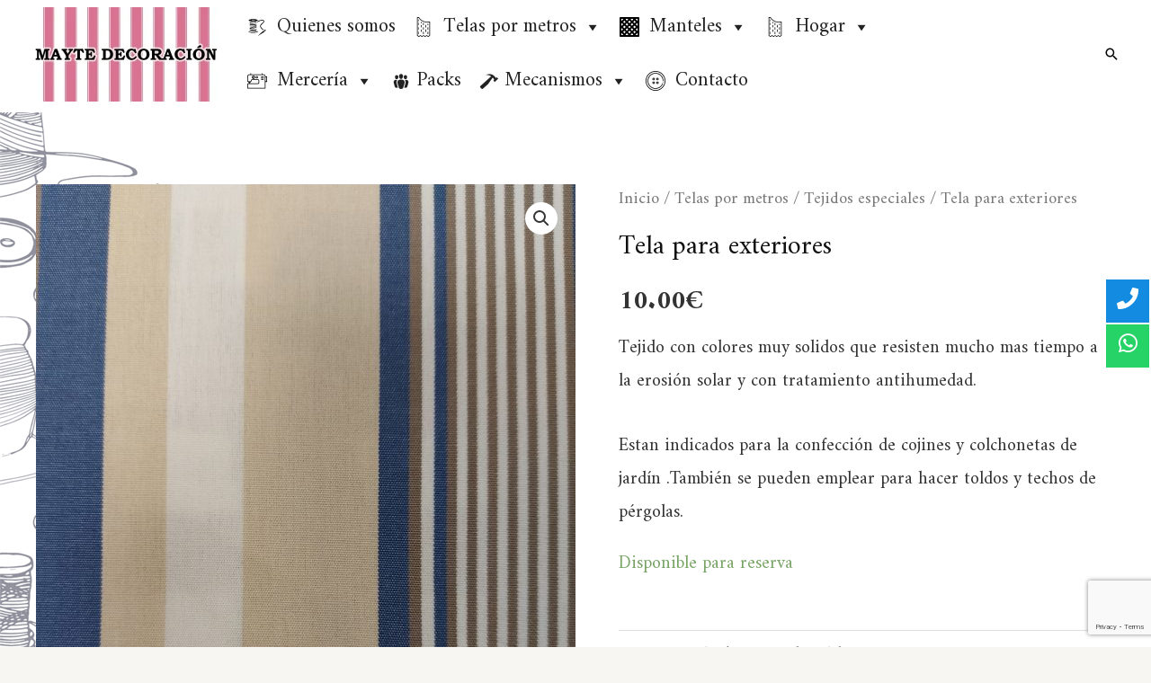

--- FILE ---
content_type: text/html; charset=utf-8
request_url: https://www.google.com/recaptcha/api2/anchor?ar=1&k=6Lf-ADkiAAAAAP-z8av1mZEh1zW0xzrWqwzNORJK&co=aHR0cHM6Ly9tYXl0ZWRlY29yYWNpb24uZXM6NDQz&hl=en&v=PoyoqOPhxBO7pBk68S4YbpHZ&size=invisible&anchor-ms=20000&execute-ms=30000&cb=vxgn3mj4b1ix
body_size: 48840
content:
<!DOCTYPE HTML><html dir="ltr" lang="en"><head><meta http-equiv="Content-Type" content="text/html; charset=UTF-8">
<meta http-equiv="X-UA-Compatible" content="IE=edge">
<title>reCAPTCHA</title>
<style type="text/css">
/* cyrillic-ext */
@font-face {
  font-family: 'Roboto';
  font-style: normal;
  font-weight: 400;
  font-stretch: 100%;
  src: url(//fonts.gstatic.com/s/roboto/v48/KFO7CnqEu92Fr1ME7kSn66aGLdTylUAMa3GUBHMdazTgWw.woff2) format('woff2');
  unicode-range: U+0460-052F, U+1C80-1C8A, U+20B4, U+2DE0-2DFF, U+A640-A69F, U+FE2E-FE2F;
}
/* cyrillic */
@font-face {
  font-family: 'Roboto';
  font-style: normal;
  font-weight: 400;
  font-stretch: 100%;
  src: url(//fonts.gstatic.com/s/roboto/v48/KFO7CnqEu92Fr1ME7kSn66aGLdTylUAMa3iUBHMdazTgWw.woff2) format('woff2');
  unicode-range: U+0301, U+0400-045F, U+0490-0491, U+04B0-04B1, U+2116;
}
/* greek-ext */
@font-face {
  font-family: 'Roboto';
  font-style: normal;
  font-weight: 400;
  font-stretch: 100%;
  src: url(//fonts.gstatic.com/s/roboto/v48/KFO7CnqEu92Fr1ME7kSn66aGLdTylUAMa3CUBHMdazTgWw.woff2) format('woff2');
  unicode-range: U+1F00-1FFF;
}
/* greek */
@font-face {
  font-family: 'Roboto';
  font-style: normal;
  font-weight: 400;
  font-stretch: 100%;
  src: url(//fonts.gstatic.com/s/roboto/v48/KFO7CnqEu92Fr1ME7kSn66aGLdTylUAMa3-UBHMdazTgWw.woff2) format('woff2');
  unicode-range: U+0370-0377, U+037A-037F, U+0384-038A, U+038C, U+038E-03A1, U+03A3-03FF;
}
/* math */
@font-face {
  font-family: 'Roboto';
  font-style: normal;
  font-weight: 400;
  font-stretch: 100%;
  src: url(//fonts.gstatic.com/s/roboto/v48/KFO7CnqEu92Fr1ME7kSn66aGLdTylUAMawCUBHMdazTgWw.woff2) format('woff2');
  unicode-range: U+0302-0303, U+0305, U+0307-0308, U+0310, U+0312, U+0315, U+031A, U+0326-0327, U+032C, U+032F-0330, U+0332-0333, U+0338, U+033A, U+0346, U+034D, U+0391-03A1, U+03A3-03A9, U+03B1-03C9, U+03D1, U+03D5-03D6, U+03F0-03F1, U+03F4-03F5, U+2016-2017, U+2034-2038, U+203C, U+2040, U+2043, U+2047, U+2050, U+2057, U+205F, U+2070-2071, U+2074-208E, U+2090-209C, U+20D0-20DC, U+20E1, U+20E5-20EF, U+2100-2112, U+2114-2115, U+2117-2121, U+2123-214F, U+2190, U+2192, U+2194-21AE, U+21B0-21E5, U+21F1-21F2, U+21F4-2211, U+2213-2214, U+2216-22FF, U+2308-230B, U+2310, U+2319, U+231C-2321, U+2336-237A, U+237C, U+2395, U+239B-23B7, U+23D0, U+23DC-23E1, U+2474-2475, U+25AF, U+25B3, U+25B7, U+25BD, U+25C1, U+25CA, U+25CC, U+25FB, U+266D-266F, U+27C0-27FF, U+2900-2AFF, U+2B0E-2B11, U+2B30-2B4C, U+2BFE, U+3030, U+FF5B, U+FF5D, U+1D400-1D7FF, U+1EE00-1EEFF;
}
/* symbols */
@font-face {
  font-family: 'Roboto';
  font-style: normal;
  font-weight: 400;
  font-stretch: 100%;
  src: url(//fonts.gstatic.com/s/roboto/v48/KFO7CnqEu92Fr1ME7kSn66aGLdTylUAMaxKUBHMdazTgWw.woff2) format('woff2');
  unicode-range: U+0001-000C, U+000E-001F, U+007F-009F, U+20DD-20E0, U+20E2-20E4, U+2150-218F, U+2190, U+2192, U+2194-2199, U+21AF, U+21E6-21F0, U+21F3, U+2218-2219, U+2299, U+22C4-22C6, U+2300-243F, U+2440-244A, U+2460-24FF, U+25A0-27BF, U+2800-28FF, U+2921-2922, U+2981, U+29BF, U+29EB, U+2B00-2BFF, U+4DC0-4DFF, U+FFF9-FFFB, U+10140-1018E, U+10190-1019C, U+101A0, U+101D0-101FD, U+102E0-102FB, U+10E60-10E7E, U+1D2C0-1D2D3, U+1D2E0-1D37F, U+1F000-1F0FF, U+1F100-1F1AD, U+1F1E6-1F1FF, U+1F30D-1F30F, U+1F315, U+1F31C, U+1F31E, U+1F320-1F32C, U+1F336, U+1F378, U+1F37D, U+1F382, U+1F393-1F39F, U+1F3A7-1F3A8, U+1F3AC-1F3AF, U+1F3C2, U+1F3C4-1F3C6, U+1F3CA-1F3CE, U+1F3D4-1F3E0, U+1F3ED, U+1F3F1-1F3F3, U+1F3F5-1F3F7, U+1F408, U+1F415, U+1F41F, U+1F426, U+1F43F, U+1F441-1F442, U+1F444, U+1F446-1F449, U+1F44C-1F44E, U+1F453, U+1F46A, U+1F47D, U+1F4A3, U+1F4B0, U+1F4B3, U+1F4B9, U+1F4BB, U+1F4BF, U+1F4C8-1F4CB, U+1F4D6, U+1F4DA, U+1F4DF, U+1F4E3-1F4E6, U+1F4EA-1F4ED, U+1F4F7, U+1F4F9-1F4FB, U+1F4FD-1F4FE, U+1F503, U+1F507-1F50B, U+1F50D, U+1F512-1F513, U+1F53E-1F54A, U+1F54F-1F5FA, U+1F610, U+1F650-1F67F, U+1F687, U+1F68D, U+1F691, U+1F694, U+1F698, U+1F6AD, U+1F6B2, U+1F6B9-1F6BA, U+1F6BC, U+1F6C6-1F6CF, U+1F6D3-1F6D7, U+1F6E0-1F6EA, U+1F6F0-1F6F3, U+1F6F7-1F6FC, U+1F700-1F7FF, U+1F800-1F80B, U+1F810-1F847, U+1F850-1F859, U+1F860-1F887, U+1F890-1F8AD, U+1F8B0-1F8BB, U+1F8C0-1F8C1, U+1F900-1F90B, U+1F93B, U+1F946, U+1F984, U+1F996, U+1F9E9, U+1FA00-1FA6F, U+1FA70-1FA7C, U+1FA80-1FA89, U+1FA8F-1FAC6, U+1FACE-1FADC, U+1FADF-1FAE9, U+1FAF0-1FAF8, U+1FB00-1FBFF;
}
/* vietnamese */
@font-face {
  font-family: 'Roboto';
  font-style: normal;
  font-weight: 400;
  font-stretch: 100%;
  src: url(//fonts.gstatic.com/s/roboto/v48/KFO7CnqEu92Fr1ME7kSn66aGLdTylUAMa3OUBHMdazTgWw.woff2) format('woff2');
  unicode-range: U+0102-0103, U+0110-0111, U+0128-0129, U+0168-0169, U+01A0-01A1, U+01AF-01B0, U+0300-0301, U+0303-0304, U+0308-0309, U+0323, U+0329, U+1EA0-1EF9, U+20AB;
}
/* latin-ext */
@font-face {
  font-family: 'Roboto';
  font-style: normal;
  font-weight: 400;
  font-stretch: 100%;
  src: url(//fonts.gstatic.com/s/roboto/v48/KFO7CnqEu92Fr1ME7kSn66aGLdTylUAMa3KUBHMdazTgWw.woff2) format('woff2');
  unicode-range: U+0100-02BA, U+02BD-02C5, U+02C7-02CC, U+02CE-02D7, U+02DD-02FF, U+0304, U+0308, U+0329, U+1D00-1DBF, U+1E00-1E9F, U+1EF2-1EFF, U+2020, U+20A0-20AB, U+20AD-20C0, U+2113, U+2C60-2C7F, U+A720-A7FF;
}
/* latin */
@font-face {
  font-family: 'Roboto';
  font-style: normal;
  font-weight: 400;
  font-stretch: 100%;
  src: url(//fonts.gstatic.com/s/roboto/v48/KFO7CnqEu92Fr1ME7kSn66aGLdTylUAMa3yUBHMdazQ.woff2) format('woff2');
  unicode-range: U+0000-00FF, U+0131, U+0152-0153, U+02BB-02BC, U+02C6, U+02DA, U+02DC, U+0304, U+0308, U+0329, U+2000-206F, U+20AC, U+2122, U+2191, U+2193, U+2212, U+2215, U+FEFF, U+FFFD;
}
/* cyrillic-ext */
@font-face {
  font-family: 'Roboto';
  font-style: normal;
  font-weight: 500;
  font-stretch: 100%;
  src: url(//fonts.gstatic.com/s/roboto/v48/KFO7CnqEu92Fr1ME7kSn66aGLdTylUAMa3GUBHMdazTgWw.woff2) format('woff2');
  unicode-range: U+0460-052F, U+1C80-1C8A, U+20B4, U+2DE0-2DFF, U+A640-A69F, U+FE2E-FE2F;
}
/* cyrillic */
@font-face {
  font-family: 'Roboto';
  font-style: normal;
  font-weight: 500;
  font-stretch: 100%;
  src: url(//fonts.gstatic.com/s/roboto/v48/KFO7CnqEu92Fr1ME7kSn66aGLdTylUAMa3iUBHMdazTgWw.woff2) format('woff2');
  unicode-range: U+0301, U+0400-045F, U+0490-0491, U+04B0-04B1, U+2116;
}
/* greek-ext */
@font-face {
  font-family: 'Roboto';
  font-style: normal;
  font-weight: 500;
  font-stretch: 100%;
  src: url(//fonts.gstatic.com/s/roboto/v48/KFO7CnqEu92Fr1ME7kSn66aGLdTylUAMa3CUBHMdazTgWw.woff2) format('woff2');
  unicode-range: U+1F00-1FFF;
}
/* greek */
@font-face {
  font-family: 'Roboto';
  font-style: normal;
  font-weight: 500;
  font-stretch: 100%;
  src: url(//fonts.gstatic.com/s/roboto/v48/KFO7CnqEu92Fr1ME7kSn66aGLdTylUAMa3-UBHMdazTgWw.woff2) format('woff2');
  unicode-range: U+0370-0377, U+037A-037F, U+0384-038A, U+038C, U+038E-03A1, U+03A3-03FF;
}
/* math */
@font-face {
  font-family: 'Roboto';
  font-style: normal;
  font-weight: 500;
  font-stretch: 100%;
  src: url(//fonts.gstatic.com/s/roboto/v48/KFO7CnqEu92Fr1ME7kSn66aGLdTylUAMawCUBHMdazTgWw.woff2) format('woff2');
  unicode-range: U+0302-0303, U+0305, U+0307-0308, U+0310, U+0312, U+0315, U+031A, U+0326-0327, U+032C, U+032F-0330, U+0332-0333, U+0338, U+033A, U+0346, U+034D, U+0391-03A1, U+03A3-03A9, U+03B1-03C9, U+03D1, U+03D5-03D6, U+03F0-03F1, U+03F4-03F5, U+2016-2017, U+2034-2038, U+203C, U+2040, U+2043, U+2047, U+2050, U+2057, U+205F, U+2070-2071, U+2074-208E, U+2090-209C, U+20D0-20DC, U+20E1, U+20E5-20EF, U+2100-2112, U+2114-2115, U+2117-2121, U+2123-214F, U+2190, U+2192, U+2194-21AE, U+21B0-21E5, U+21F1-21F2, U+21F4-2211, U+2213-2214, U+2216-22FF, U+2308-230B, U+2310, U+2319, U+231C-2321, U+2336-237A, U+237C, U+2395, U+239B-23B7, U+23D0, U+23DC-23E1, U+2474-2475, U+25AF, U+25B3, U+25B7, U+25BD, U+25C1, U+25CA, U+25CC, U+25FB, U+266D-266F, U+27C0-27FF, U+2900-2AFF, U+2B0E-2B11, U+2B30-2B4C, U+2BFE, U+3030, U+FF5B, U+FF5D, U+1D400-1D7FF, U+1EE00-1EEFF;
}
/* symbols */
@font-face {
  font-family: 'Roboto';
  font-style: normal;
  font-weight: 500;
  font-stretch: 100%;
  src: url(//fonts.gstatic.com/s/roboto/v48/KFO7CnqEu92Fr1ME7kSn66aGLdTylUAMaxKUBHMdazTgWw.woff2) format('woff2');
  unicode-range: U+0001-000C, U+000E-001F, U+007F-009F, U+20DD-20E0, U+20E2-20E4, U+2150-218F, U+2190, U+2192, U+2194-2199, U+21AF, U+21E6-21F0, U+21F3, U+2218-2219, U+2299, U+22C4-22C6, U+2300-243F, U+2440-244A, U+2460-24FF, U+25A0-27BF, U+2800-28FF, U+2921-2922, U+2981, U+29BF, U+29EB, U+2B00-2BFF, U+4DC0-4DFF, U+FFF9-FFFB, U+10140-1018E, U+10190-1019C, U+101A0, U+101D0-101FD, U+102E0-102FB, U+10E60-10E7E, U+1D2C0-1D2D3, U+1D2E0-1D37F, U+1F000-1F0FF, U+1F100-1F1AD, U+1F1E6-1F1FF, U+1F30D-1F30F, U+1F315, U+1F31C, U+1F31E, U+1F320-1F32C, U+1F336, U+1F378, U+1F37D, U+1F382, U+1F393-1F39F, U+1F3A7-1F3A8, U+1F3AC-1F3AF, U+1F3C2, U+1F3C4-1F3C6, U+1F3CA-1F3CE, U+1F3D4-1F3E0, U+1F3ED, U+1F3F1-1F3F3, U+1F3F5-1F3F7, U+1F408, U+1F415, U+1F41F, U+1F426, U+1F43F, U+1F441-1F442, U+1F444, U+1F446-1F449, U+1F44C-1F44E, U+1F453, U+1F46A, U+1F47D, U+1F4A3, U+1F4B0, U+1F4B3, U+1F4B9, U+1F4BB, U+1F4BF, U+1F4C8-1F4CB, U+1F4D6, U+1F4DA, U+1F4DF, U+1F4E3-1F4E6, U+1F4EA-1F4ED, U+1F4F7, U+1F4F9-1F4FB, U+1F4FD-1F4FE, U+1F503, U+1F507-1F50B, U+1F50D, U+1F512-1F513, U+1F53E-1F54A, U+1F54F-1F5FA, U+1F610, U+1F650-1F67F, U+1F687, U+1F68D, U+1F691, U+1F694, U+1F698, U+1F6AD, U+1F6B2, U+1F6B9-1F6BA, U+1F6BC, U+1F6C6-1F6CF, U+1F6D3-1F6D7, U+1F6E0-1F6EA, U+1F6F0-1F6F3, U+1F6F7-1F6FC, U+1F700-1F7FF, U+1F800-1F80B, U+1F810-1F847, U+1F850-1F859, U+1F860-1F887, U+1F890-1F8AD, U+1F8B0-1F8BB, U+1F8C0-1F8C1, U+1F900-1F90B, U+1F93B, U+1F946, U+1F984, U+1F996, U+1F9E9, U+1FA00-1FA6F, U+1FA70-1FA7C, U+1FA80-1FA89, U+1FA8F-1FAC6, U+1FACE-1FADC, U+1FADF-1FAE9, U+1FAF0-1FAF8, U+1FB00-1FBFF;
}
/* vietnamese */
@font-face {
  font-family: 'Roboto';
  font-style: normal;
  font-weight: 500;
  font-stretch: 100%;
  src: url(//fonts.gstatic.com/s/roboto/v48/KFO7CnqEu92Fr1ME7kSn66aGLdTylUAMa3OUBHMdazTgWw.woff2) format('woff2');
  unicode-range: U+0102-0103, U+0110-0111, U+0128-0129, U+0168-0169, U+01A0-01A1, U+01AF-01B0, U+0300-0301, U+0303-0304, U+0308-0309, U+0323, U+0329, U+1EA0-1EF9, U+20AB;
}
/* latin-ext */
@font-face {
  font-family: 'Roboto';
  font-style: normal;
  font-weight: 500;
  font-stretch: 100%;
  src: url(//fonts.gstatic.com/s/roboto/v48/KFO7CnqEu92Fr1ME7kSn66aGLdTylUAMa3KUBHMdazTgWw.woff2) format('woff2');
  unicode-range: U+0100-02BA, U+02BD-02C5, U+02C7-02CC, U+02CE-02D7, U+02DD-02FF, U+0304, U+0308, U+0329, U+1D00-1DBF, U+1E00-1E9F, U+1EF2-1EFF, U+2020, U+20A0-20AB, U+20AD-20C0, U+2113, U+2C60-2C7F, U+A720-A7FF;
}
/* latin */
@font-face {
  font-family: 'Roboto';
  font-style: normal;
  font-weight: 500;
  font-stretch: 100%;
  src: url(//fonts.gstatic.com/s/roboto/v48/KFO7CnqEu92Fr1ME7kSn66aGLdTylUAMa3yUBHMdazQ.woff2) format('woff2');
  unicode-range: U+0000-00FF, U+0131, U+0152-0153, U+02BB-02BC, U+02C6, U+02DA, U+02DC, U+0304, U+0308, U+0329, U+2000-206F, U+20AC, U+2122, U+2191, U+2193, U+2212, U+2215, U+FEFF, U+FFFD;
}
/* cyrillic-ext */
@font-face {
  font-family: 'Roboto';
  font-style: normal;
  font-weight: 900;
  font-stretch: 100%;
  src: url(//fonts.gstatic.com/s/roboto/v48/KFO7CnqEu92Fr1ME7kSn66aGLdTylUAMa3GUBHMdazTgWw.woff2) format('woff2');
  unicode-range: U+0460-052F, U+1C80-1C8A, U+20B4, U+2DE0-2DFF, U+A640-A69F, U+FE2E-FE2F;
}
/* cyrillic */
@font-face {
  font-family: 'Roboto';
  font-style: normal;
  font-weight: 900;
  font-stretch: 100%;
  src: url(//fonts.gstatic.com/s/roboto/v48/KFO7CnqEu92Fr1ME7kSn66aGLdTylUAMa3iUBHMdazTgWw.woff2) format('woff2');
  unicode-range: U+0301, U+0400-045F, U+0490-0491, U+04B0-04B1, U+2116;
}
/* greek-ext */
@font-face {
  font-family: 'Roboto';
  font-style: normal;
  font-weight: 900;
  font-stretch: 100%;
  src: url(//fonts.gstatic.com/s/roboto/v48/KFO7CnqEu92Fr1ME7kSn66aGLdTylUAMa3CUBHMdazTgWw.woff2) format('woff2');
  unicode-range: U+1F00-1FFF;
}
/* greek */
@font-face {
  font-family: 'Roboto';
  font-style: normal;
  font-weight: 900;
  font-stretch: 100%;
  src: url(//fonts.gstatic.com/s/roboto/v48/KFO7CnqEu92Fr1ME7kSn66aGLdTylUAMa3-UBHMdazTgWw.woff2) format('woff2');
  unicode-range: U+0370-0377, U+037A-037F, U+0384-038A, U+038C, U+038E-03A1, U+03A3-03FF;
}
/* math */
@font-face {
  font-family: 'Roboto';
  font-style: normal;
  font-weight: 900;
  font-stretch: 100%;
  src: url(//fonts.gstatic.com/s/roboto/v48/KFO7CnqEu92Fr1ME7kSn66aGLdTylUAMawCUBHMdazTgWw.woff2) format('woff2');
  unicode-range: U+0302-0303, U+0305, U+0307-0308, U+0310, U+0312, U+0315, U+031A, U+0326-0327, U+032C, U+032F-0330, U+0332-0333, U+0338, U+033A, U+0346, U+034D, U+0391-03A1, U+03A3-03A9, U+03B1-03C9, U+03D1, U+03D5-03D6, U+03F0-03F1, U+03F4-03F5, U+2016-2017, U+2034-2038, U+203C, U+2040, U+2043, U+2047, U+2050, U+2057, U+205F, U+2070-2071, U+2074-208E, U+2090-209C, U+20D0-20DC, U+20E1, U+20E5-20EF, U+2100-2112, U+2114-2115, U+2117-2121, U+2123-214F, U+2190, U+2192, U+2194-21AE, U+21B0-21E5, U+21F1-21F2, U+21F4-2211, U+2213-2214, U+2216-22FF, U+2308-230B, U+2310, U+2319, U+231C-2321, U+2336-237A, U+237C, U+2395, U+239B-23B7, U+23D0, U+23DC-23E1, U+2474-2475, U+25AF, U+25B3, U+25B7, U+25BD, U+25C1, U+25CA, U+25CC, U+25FB, U+266D-266F, U+27C0-27FF, U+2900-2AFF, U+2B0E-2B11, U+2B30-2B4C, U+2BFE, U+3030, U+FF5B, U+FF5D, U+1D400-1D7FF, U+1EE00-1EEFF;
}
/* symbols */
@font-face {
  font-family: 'Roboto';
  font-style: normal;
  font-weight: 900;
  font-stretch: 100%;
  src: url(//fonts.gstatic.com/s/roboto/v48/KFO7CnqEu92Fr1ME7kSn66aGLdTylUAMaxKUBHMdazTgWw.woff2) format('woff2');
  unicode-range: U+0001-000C, U+000E-001F, U+007F-009F, U+20DD-20E0, U+20E2-20E4, U+2150-218F, U+2190, U+2192, U+2194-2199, U+21AF, U+21E6-21F0, U+21F3, U+2218-2219, U+2299, U+22C4-22C6, U+2300-243F, U+2440-244A, U+2460-24FF, U+25A0-27BF, U+2800-28FF, U+2921-2922, U+2981, U+29BF, U+29EB, U+2B00-2BFF, U+4DC0-4DFF, U+FFF9-FFFB, U+10140-1018E, U+10190-1019C, U+101A0, U+101D0-101FD, U+102E0-102FB, U+10E60-10E7E, U+1D2C0-1D2D3, U+1D2E0-1D37F, U+1F000-1F0FF, U+1F100-1F1AD, U+1F1E6-1F1FF, U+1F30D-1F30F, U+1F315, U+1F31C, U+1F31E, U+1F320-1F32C, U+1F336, U+1F378, U+1F37D, U+1F382, U+1F393-1F39F, U+1F3A7-1F3A8, U+1F3AC-1F3AF, U+1F3C2, U+1F3C4-1F3C6, U+1F3CA-1F3CE, U+1F3D4-1F3E0, U+1F3ED, U+1F3F1-1F3F3, U+1F3F5-1F3F7, U+1F408, U+1F415, U+1F41F, U+1F426, U+1F43F, U+1F441-1F442, U+1F444, U+1F446-1F449, U+1F44C-1F44E, U+1F453, U+1F46A, U+1F47D, U+1F4A3, U+1F4B0, U+1F4B3, U+1F4B9, U+1F4BB, U+1F4BF, U+1F4C8-1F4CB, U+1F4D6, U+1F4DA, U+1F4DF, U+1F4E3-1F4E6, U+1F4EA-1F4ED, U+1F4F7, U+1F4F9-1F4FB, U+1F4FD-1F4FE, U+1F503, U+1F507-1F50B, U+1F50D, U+1F512-1F513, U+1F53E-1F54A, U+1F54F-1F5FA, U+1F610, U+1F650-1F67F, U+1F687, U+1F68D, U+1F691, U+1F694, U+1F698, U+1F6AD, U+1F6B2, U+1F6B9-1F6BA, U+1F6BC, U+1F6C6-1F6CF, U+1F6D3-1F6D7, U+1F6E0-1F6EA, U+1F6F0-1F6F3, U+1F6F7-1F6FC, U+1F700-1F7FF, U+1F800-1F80B, U+1F810-1F847, U+1F850-1F859, U+1F860-1F887, U+1F890-1F8AD, U+1F8B0-1F8BB, U+1F8C0-1F8C1, U+1F900-1F90B, U+1F93B, U+1F946, U+1F984, U+1F996, U+1F9E9, U+1FA00-1FA6F, U+1FA70-1FA7C, U+1FA80-1FA89, U+1FA8F-1FAC6, U+1FACE-1FADC, U+1FADF-1FAE9, U+1FAF0-1FAF8, U+1FB00-1FBFF;
}
/* vietnamese */
@font-face {
  font-family: 'Roboto';
  font-style: normal;
  font-weight: 900;
  font-stretch: 100%;
  src: url(//fonts.gstatic.com/s/roboto/v48/KFO7CnqEu92Fr1ME7kSn66aGLdTylUAMa3OUBHMdazTgWw.woff2) format('woff2');
  unicode-range: U+0102-0103, U+0110-0111, U+0128-0129, U+0168-0169, U+01A0-01A1, U+01AF-01B0, U+0300-0301, U+0303-0304, U+0308-0309, U+0323, U+0329, U+1EA0-1EF9, U+20AB;
}
/* latin-ext */
@font-face {
  font-family: 'Roboto';
  font-style: normal;
  font-weight: 900;
  font-stretch: 100%;
  src: url(//fonts.gstatic.com/s/roboto/v48/KFO7CnqEu92Fr1ME7kSn66aGLdTylUAMa3KUBHMdazTgWw.woff2) format('woff2');
  unicode-range: U+0100-02BA, U+02BD-02C5, U+02C7-02CC, U+02CE-02D7, U+02DD-02FF, U+0304, U+0308, U+0329, U+1D00-1DBF, U+1E00-1E9F, U+1EF2-1EFF, U+2020, U+20A0-20AB, U+20AD-20C0, U+2113, U+2C60-2C7F, U+A720-A7FF;
}
/* latin */
@font-face {
  font-family: 'Roboto';
  font-style: normal;
  font-weight: 900;
  font-stretch: 100%;
  src: url(//fonts.gstatic.com/s/roboto/v48/KFO7CnqEu92Fr1ME7kSn66aGLdTylUAMa3yUBHMdazQ.woff2) format('woff2');
  unicode-range: U+0000-00FF, U+0131, U+0152-0153, U+02BB-02BC, U+02C6, U+02DA, U+02DC, U+0304, U+0308, U+0329, U+2000-206F, U+20AC, U+2122, U+2191, U+2193, U+2212, U+2215, U+FEFF, U+FFFD;
}

</style>
<link rel="stylesheet" type="text/css" href="https://www.gstatic.com/recaptcha/releases/PoyoqOPhxBO7pBk68S4YbpHZ/styles__ltr.css">
<script nonce="boPIDHZ8OGB1P71A_EZetA" type="text/javascript">window['__recaptcha_api'] = 'https://www.google.com/recaptcha/api2/';</script>
<script type="text/javascript" src="https://www.gstatic.com/recaptcha/releases/PoyoqOPhxBO7pBk68S4YbpHZ/recaptcha__en.js" nonce="boPIDHZ8OGB1P71A_EZetA">
      
    </script></head>
<body><div id="rc-anchor-alert" class="rc-anchor-alert"></div>
<input type="hidden" id="recaptcha-token" value="[base64]">
<script type="text/javascript" nonce="boPIDHZ8OGB1P71A_EZetA">
      recaptcha.anchor.Main.init("[\x22ainput\x22,[\x22bgdata\x22,\x22\x22,\[base64]/[base64]/bmV3IFpbdF0obVswXSk6Sz09Mj9uZXcgWlt0XShtWzBdLG1bMV0pOks9PTM/bmV3IFpbdF0obVswXSxtWzFdLG1bMl0pOks9PTQ/[base64]/[base64]/[base64]/[base64]/[base64]/[base64]/[base64]/[base64]/[base64]/[base64]/[base64]/[base64]/[base64]/[base64]\\u003d\\u003d\x22,\[base64]\x22,\x22UQbCq8K+VHnDp1gkR8KLU8Olw6MEw456GjF3wqJfw689QMO4D8Kpwq5CCsO9w73CjMK9LQVOw75lw6LDhDN3w7TDm8K0HRXDgMKGw44YPcOtHMK0wqfDlcOeDcOyVSxdwq4oLsOGVMKqw5rDqC59wohJISZJwofDh8KHIsOCwpwYw5TDkMOZwp/CixxcL8KgZcOFPhHDr2HCrsOAwq/DmcKlwr7DqsOMGH5/wrRnRA5EWsOpcgzChcO1bsKUUsKLw5rCkHLDiT8YwoZ0w7p4wrzDuUJ4DsOewpnDsUtIw51ZAMK6wrrCtMOgw6ZaAMKmNDp+wrvDqcK/XcK/fMKnAcKywo0Tw7DDi3YGw6RoADwaw5fDu8OPwpbChmZoRcOEw6LDisKtfsOBI8OkRzQaw65Vw5bCsMK4w5bCkMO7F8OowpNnwqQQS8ObworClVlicsOAEMOSwql+BVPDkE3DqV/Dp1DDoMKHw7Rgw6fDpcOGw61bLifCvyrDhAtzw5o/cXvCnmzCrcKlw4BOFkYhw7TCicK3w4nCkMKADik3w74Vwo9lESFYXsK8SBbDgsO7w6/Ct8KKwqbDksOVwozCuyvCnsOIPjLCrR0XBkdhwpvDlcOUKsKWGMKhJ2HDsMKCw5slWMKuB09rWcKUX8KnQA3CrXDDjsOOwpvDncO9Y8Ogwp7DvMKXw6DDh0I4w4Ydw7YoF244QC5ZwrXDrFTCgHLCjAzDvD/Do13DrCXDlcOqw4IPCWLCgWJEPMOmwpcVwpzDqcK/woAvw7sbGsO4IcKCwoNHGsKQwp/Cg8Kpw6Nrw49qw7k3wphRFMOIwoxUHxXCvUc9w7DDqhzCisO6wpsqGHnCiCZOwq1ewqMfGMOlcMOswpE1w4Zew4xuwp5CW0zDtCbCoDHDvFVBw5/[base64]/Di8Oiwookw7rCjxYbw57CocOQwq/DicOCwrDCp8KEIcKMJMKmV28AUsOBO8KkHsK8w7Ucwr5jQgIrb8KUw6gjbcOmw4fDr8OMw7U+LCvCt8OGJMOzwqzDjk3DhDoywqskwrRJwqQhJ8O5Q8Kiw7oGUH/Dp1HCj2rClcOCRSdubTEDw7vDkEN6IcK+wrREwrY5wqvDjk/DlMOIM8KKZMKhO8OQwoQjwpgJeE8GPE9rwoEYw48lw6M3Ux/DkcKmTcOnw4hSwrTCvcKlw6PCiWJUwqzCj8KXOMKkwrfCmcKvBUbClUDDuMKRwr/DrsKaQMOVASjChcKjwp7DkiDCm8OvPS7ChMKLfE8Sw7E8w5PDo3DDuWfDusKsw5o7PULDvG7Do8K9bsOnRcO1QcO9SDDDiVh8woJRRMOCBBJfU1NswqLCp8K1L0PDgMOmw4/DvMOrCnITYB7CucOEV8OZdg8gIG1owqPCiCJkw6TDnMOSLgk1w6PDrMKLwrFDw7kJw6XCrWhLwrEmODp0w5zDjcKdw5TCoUDDoz1qXMKeFsOHwqDDpsORw48vTlkhTw8/YMOvbMOVEsO8BH7CusOWWcKEA8K2wqPDtyDCtTs3RG0cw5zDrMKZIzfDk8KUGHbCgsKLUyvDsCDDpFvDqSvCrcKiw6QOw4PDiUt/[base64]/HMK+YFJgwo5IcC7CkcKZXxVpwqLDpcKSfMOZfyLCqWvDvh83EcO1VcOdf8K9AcKObcKSD8Kiw5fDkQjCrA/ChcKVPH/DvlLChcKVJcO5w4fDk8Oew5xnw7PCpT5SHnfDq8Kww5jDnyzDlcKzwpcXIcOhFMO1EsKGw6Rhw7LDi2/DvlHCgmrDnyvDownDtMOXwo9ww6bCtcO8wqNDwrBJwrYTw4IDw6LDqcOSLknDuQrCtn3CscKTJsK8S8OACcKbWsKcMMOZBAJ+HzzCvMKOAMOGwrYPKkAtDcO1wr1zGMO2J8O0ScKkwonDpMOnwpcIR8O0FyjCiwXDoGjChkvDvxVHwoJRG2ZaD8K/w6DCuCTDngoLwpTCsnnDvsKxc8KRw7AqwrHDicKpwos1wobCkcK/w5hOw4s1wo7DtMOjwpzDgTDDr0nCg8KnKmfCosKtKcKzw7PCvGDCksKNwohiWcKaw4MvUMOvVcKtwqAGDcKlw4nDrcOccRrClF3DknY8wo8OfWhMADLDjFfCvMOdLidiw68cwr9kw53DncKWw68CPsKAw7xfwqo5wpzCmynDiVjCnsKSw4PDkX/CjsOgwpDCjRDCtMOGYcKDGwXCsB/CiXTDisOCBkttwq3Dm8OMwrRMbgVowp3DlVLDusK/VxHClsOyw6zCsMKywqXCoMKOwpEuwonCiWnCvCXCmnDDvcKENjzDscKPL8OYdcOUMHxqw5rCvmPDkCEew6rCtMOUwqNzIsKkDA5/LsKjw7MIwpXCoMKGJMOYdzxrwoHDnkfDiHgdBhrDtsOpwr5vw7pSwpnCv1vCnMOPWsOhwpENDcO/L8KKw7DDl34VAsOxdQbCugXDoxkkYsOHw4zDik0HWsK9w7xsBsOSZhbClsK9EMKCZsOfPxDCi8OoE8OPO3Mid0LDpMK+GcKuwo1HBUB4w6sofMKfw43DgMOEFsKvwoRzaFfDrGbCvW9xdcKUa8OQwpbDpgvDpcOXCcO0PiTDocO3Px4Nbi3DnhzCpcOgw7DDmh7Dt1h/w75fUzgfIHBoS8K1wo/CvjPCkD7DuMO2w5oswqZTwrUEecKLWcOqw6lPRyQfTFvDvVg1YcOTwoB3w6HCt8O9dsKvw5jCgsOPwqrDj8OFMMOdw7d1eMOjwqvCnMOCwobDt8Ofw40wIsK6UMOnwpfDg8KJw5JpwqrDssONRxo8FThYw4h/EFkTw5NEw6wKeCjDgMK9w5cxwpRxRGPClMO0clPCiyZUw6/CjMKLfnLDuGAxw7bDi8KKw4HDlsKpwrwPwogPBmEnEsOQw4jDihTCuW1vQQPCtcOrWMOywprDjcKiw4zCqsKJwozCsSVcw4V2DcKoRsO0w5/[base64]/DvsO6w5VBwpsgw5jCi0/DkTByWsKRwozDiMOUdBJ0dcK+w79IwqrDunDCgMKmTmQjw5c5wpRfTMKEEFgRb8K4QMOhw6bCggJqwrVRwo7DgGESwp0gw6DCvcKOd8KQw5HDiypkw7JQNigvw7DDp8K7wr7CisKdXGXDiE7Cu8K6Tg0YMl/[base64]/DlA3Cmw7Dlx4OwqY2worDr8OYwpA/BXHDlsOiwonDlTVxw7jDi8KUHsKaw7bDgw/[base64]/FAxREhDDqcK5wpHDtcKvbW1FIsO5Mwouw51YMXF5GcOBZMOnEwjCjhDCmSo3wqPDozbClkbCkz0qwpgCMgMILsOiDsKOFm5qHggAGsK+wqjCij7DtMOmwpPDpmDDtMOpw4sMPyXCkcK+FMO2V1Iowop0wonCksOZwojCvMKWw5xPeMKXw6FtVcOsOVBPMW/Cj1vClCPDpcKvwrrCqMKZwqHCtR5cEMOtR03DicKYwr4zH0PDgh/Dk2DDpMKYwqbDksOxw7xBbU3ClB/Cp11tFMKLw7zDmCvCkDvCqmtjQcOew68DdCAIIMOrw4U8w5/[base64]/CqMK3wrdEw7Viwr5cw7o8HxXDhsK4wr4ALcKEacOUwqlZZgNWKDgvB8KOw59pw4LDlXI6wrjDjGwJZ8KaAcOzdsOFUMKvw69OOcOlw5gFwo3Di3lOwr4YTsKwwqAsMGZ3wqI/DmDDoUBjwrNVAMO/w7LCjMK4E3hYwolFBj3CvDXCq8KKw5sCw7hdw5fDlgvCucOmwqDDiMOaVDAHw5PChErCuMOqRBnCncOVOcKXwrPCgDnCtMO7IsOZAErDu1pOwo3DsMKva8O4wqrCssKzw7PDshEtw6rClT5RwpVywqhEwqTCo8O1fWTDlAt9ex1SYGdtMcKZwp0LHcOLw5I8wrTCocK/TcO8wo1cKR0Gw6B8GxZsw4YwLcOtARs4wqjDk8KvwpUxfMO2Q8OUw57CncKlwodnwqnDhsKIKsKQwoHCukLCsSQJDsOqPT3Cl3rCmWoWQlbClMK9wq4Jw6h/eMO2EiXCqcOXw6HDpcK/SGDDrcKKwrMYwpMvD0VcRMOpVwg+wovCicOnZgoafm1VO8KdFcOeMg/[base64]/DqXvDssK/wodEbEvDusKDwoDDocKWwr/CuMKOw6F/X8KNNAsIwo7CnsOjRxPCg2Jqc8KLLGjDvcONwq1lFMKVwqxmw5jDg8KtGQk7w7/CgcK9MGYywonDjFvDkRPDqcOjL8K0DiU4woLDvn/DsmXDoDZewrBLFMO+w6jDgzNQw7Y5woQKGMOXwrg+QnnDng/CiMKLw5R7ccKjw5FNwrF/wrxjw6pkwpo8w4XCn8K1KkLCj3R9wqswwpXDuALDoHRwwqBmwo5Qwqwdwq7Dq3oob8KUBsKtwrzDu8K3w6NFwp/CpsOJwoXDvSQxwoEGwrzDiHvCgVnDtHTCkELCpsOqw67Dv8OTSn9Bwro+wqHDh2zCj8KnwqTDmTZVJXnDjMO6XG8hPMKbQyoSwpnDqRnCm8KGUFPCr8O5esKIwo/[base64]/CsRUBw7TDijx1wpHDvcKTwrDCi8K4ZsOcwoPComTCo0/CjU1kw4DDjFLClcKSOHgbHcKjw47Don97HQDChsOoTcKZw7zDkTLDvsK2EMKFKz9ST8OkCsOccg9oZcOzLMKTwr/DmMKCwpfCvhVGw7t7w6rDjcOJBsKsW8KeFcOxGsOgSsOvw7LDp0PCl1zDpDRCeMKUw57Ct8K8wr3DucKYcMOcw5nDl3snbBbCgT3DmT9wGsOIw7LDqi/DtVoRDcOnwodBwrNkfgXCqFkZQcKBwo/Co8OFw4NYV8KVGMOiw5gnwok9woHDq8KGwpkPfhHCmsOiwq1Tw4AQCcK8fMKvw5nCvwktMMKdHMOow7nCm8OUSjwzw5TDvSHCugnCuUk5EQl8SUfDisO6AxEOwoDCqWXCp3XCtsK0wqbDiMKteTXCiVbCqh9ZEWzCq23Dh0TCpsOlSkzDs8Kywr/[base64]/GS8ZwonCgMKGwpo/w4bDvCnDjcKNSwDCgiAyw6HCrMKYwq9nw6djTMKnTSpHPW4WB8KGP8KJwrJ4Vx3Ct8O2aXDCvsKxwpvDtMKnwq0vTsK/M8OUDcO2T3M7w5ozCyDCqsKUw5kCw549QSxPwq/DnyvDncOjw6VNwrczbsO4FsOwwphpwq0YwrjDmR7DtcKiMz1dwojDjBDCv0DCo3PDumrDlD/CvcOLwqt4asOre3lXC8KpTMKAMhhCOCLCsTXDpMO0w6HCrzB+wrM3b1wdw5AKwpZawrzDgEjCh0pLw7s+WGHCt8K8w6vCucOEEnpafcKVMmUCwotrLcKzR8O9YsKIw61+w6DDs8K/w5IZw4NvQ8Kuw6LDvmPDojhIw6DCmcOIAcKrwrpiMHvCtjPCi8ONJMOILsKVCyHChBcgHcKGwr7CssOMwpUSwq7CnsKhecOdICo+JsKwOgJTaEbCrMKOw5wFwprDuDvDtMKFYMO3w7Q0f8KYw4/Co8K3QBHDtk3Ds8K/[base64]/CvcO9AlHDiMOfw6jDtsOSYnPCjcOkw4MHQGTCpcKjw5B2wrjCiltfRH/[base64]/[base64]/ChcKGwqBZw7HDik7CrMOewqnDqnrCqDHCgMOTfCtbBsO2wpJgwrXDpnwVw6Bqw6g9KsOEw7NuVCjCjcOLwo9kwqsVIcOrEcKtwpVlwp8Dwo9+w5zCk0zDkcKWVlbDnA9Nw7bDvsOAw7JqKjjDisKJw6lNw4hTHjfCg3Rnw4PCkVcfwq0twprCvRrDp8KmXTg/[base64]/Dul7DrAkhXWzDgHoqw55Fw7wgMgdUXV7DjcO8wpt4acOnelliAsKYU0VpwpkNwp/DrmpUW2bCkwDDgsKEDMKjwrrCqyRlZsOdw55zcMKNGAfDm2kZMWcTYHnCnsOGwp/Dl8KGwovDqMOnWsKUQGQQw73CkUVHwo48Y8Kcf23Cr8Kdwr3CpsOkw6HDnMOPDMKVLcORw6TClSfCr8Kmw7MPf1Jsw5nDo8O8c8OTZMOOH8Krw6o1OWghaT9qdl3Coy/DgVbCp8KZwoLCimjDg8O1UcKFf8KsLTccwqxIHVUlwrgTwrXCi8OnwpZqemHDuMO7wrfCnUTDtMOjwoFOZMOdwqRuH8OhOTzCplR9wqxkaH/[base64]/[base64]/DuDbDjsOjZsKCw5x6wog1w6LDpcOrwrzDvlDCtMKHHsK3wp3DhcKIXsK/w6cjw6MLwrM2LMKuwqZMwo49SA3Csh3DvcOCW8KOw73DpmrDoQ5lXinDhMOow5zDicOow5vCp8OJwr3CtTPCqVsfwrETw5DDncK3w6TDmcOMwrzDlFHDssKYdHU4a3YCw4LDimrDiMKQY8KlIcO1w5DCuMOROMKcw5/Csw/DjMKHYcOKPQbDoHYQwrh5wqJ/[base64]/[base64]/AcKrw7/ClH5qYnzCvcOTasKfw47DvgbCvMO6wrzCn8O3RVkgb8K9wo1swqbCvMKpw6XChyvDlMOvwpY8bMODwrEoQ8KqwptxcsOzWMKnwoVkDMKHZMOmw4rCmiYPw61gw54cw6wdR8Olwotpw7A/w6hJwr/ClsOUwqNBDVDDi8KMw6caSMK0w6ZBwqQ+w5bCqWXCnj9qwo/DisK3w71jw7ItPsKeXMKaw5zCiArCjX7Dr2rDncKUA8O2M8OZOcK0KMO/w5NIw5/CoMKrw7HChsKAw57DqMOwVyQlw71ycMOwJSTDm8KyPkTDtGJsVsOkSMKUcMK6wp4nwp0YwpkDw75hR1UAVm7Cr1gQwp/DgMKJfTLCiAXDgsOFwppjwqjDh0vDl8OXEcOcEi4QRMOha8KqPRPDnEjDigtlS8KAw5jDlsKuwpjDpx/DscOnw7LDn0bDpll2wqMvw6Qow75Pw6zCssO7w6rDv8OZw446RBtzM1DCocKxwpold8K7aEs0w7R/w5/DmMKxwrYww752wpLCpMOUw7LCgMObw4sKKH/Dv1fCuj8lw5QZw4w9w43DoGAWwrANZ8K4ScKawozDqxB1dMKqP8OTwrRLw6hww5Y/w4jDpXkAwo1jEjBBbcOIaMOcwqXDhyAWRMOqNnUSBmZINzFlw73CgsKTw65Wwq1pTTc3acOvw7Znw5M4wozCpS1Dw7PCkU8wwozCvxYcKw4ediloTApKw5kRSsK2XcKBLw3CpnnCrMKVw6tJERvDomhdwqzCnMKhwpDDmMKmw7/DlcODw70lw7PCuxXCpMKVScOZwq9Hw493w4l7LMO8QWjDlRNEw4LCgMOAZRnCvQRowq8JScODw7fCnUvCicKRM1nDrMKFAHXDrsO3YQDChwfDj1gKVcKQw4ocw6fDrS7CjcK3w7/Cp8KGRMKewoZOw5DCs8OowohCwqXCm8KXesKbw7sYV8K/TS51wqDCvcK7w7twGVnCtR3CshYuJxJCw4nDhsORwqPCj8OvCcKhw5DDvHYUDsK+wo9YworCr8KeBivDvcOVwq/DlHYMw5fDnxZ5wq8lesK8w64FWcOZVsK+ccOUOsOuw6nDszXCi8O2ajcYHHTDkMOOEcKUPntmWxoqwpFUwrh1KcOFw50TNEgmMsKPWsO8w5bCuS3CiMOUw6bCvi/DvmrCuMKBI8KtwoRvS8KoZ8KYUQ/DlcOiwpbDiFl7wobCk8ObTzPCpMKgwozCuVTDuMKUZ3Vuw5NsDsOswqISw7/Dhz7DtxMfdsOgwoETGMKsZ3vDtDBWw4vClsO8IMK9wqbCpEzDm8OXKjHCkwHDvcOjVcOqGMO+wqHDjcKMDcOOwo3CrMKBw4LCpBvDg8OmLxBLambCqFc9wo44wqMUw6/Cs2NMDcKjeMO4K8KrwqMSbcOTwqrCnsKFKzXDmcKRw49FM8K4YBVawqx8XMOEbjkMZ0MAw4kaaBxscMOQacOLS8O0wozDosOSwqJlw4BrasOhwrBiW1gFwrrDs3YdE8OkeUQvwp3DuMKJwr9Tw5fCmcK1f8OVw67CojzDk8O7JsOnw6jDjE7CmzfCh8Ojwp0SwoDDrF/CjMOKXMOME37CjsO7P8K5NcOGw7EJw6hKw58bRkrDuEnCogbCrcO0S2dOCwPCplt3w6oeRFnCksKRbiokG8KKw71jw5nCnW7DtsKnw5cow63DqMOjw4l5VMO4w5F5w4DDpMKqa2nCkzHDmMOTwrJgZ1PChMOgMyLDsMOvdcKuWw1zcMKnwqzDsMKAN0/DkMOuwpYqYnPDrMO0NR3CssK8dgnDv8KBwr5awp7DjXzDqidFw5UtF8Opwrtcwqw5ccOvIRU/UltnW8OYTz0EMsOew6s1fgfCgE/[base64]/[base64]/DtXzCt8KvQG8Dw5bDrsOdTMORMsObwprDpW3CtmUlTnLDvcOFwrvDm8KGOnDCk8ODwrrCqmJwXWjClsODHcK4Lk/DnsKJCsOfJ3fDssOvO8OdbyHDjcKCMcO9w7Bzw6ocwqPDtMO3I8KMwowEw6pxLVfCpMO0M8Oewq7Cm8KFwptvw4HDksOnc2JMwpvDmMO0wp5ww4jDucKtw5wYwo/Ct1/DrScxBTduw7kgwp3CoyXCnxbClk9PS3N7UcOMMcKmwrPCrB7CtFDCiMOqIgJ5X8KYVyw/[base64]/CisOGwrbCtzoaVFYQEUvCqMKuw6vChMOmwoRYw5Jxw5/[base64]/w43CisOgwrfCjznDnsOXw5JfK8OMUcOOTivCrRTCpsK8GUDClMKEE8OQMV7DjMOKCBUpwpfDssKMI8OBGnnCkBnDusKMwpXDlncbUnIBwosSwqEVw5LCpmvCvcKRwrXDvRkMHUM0wpEZVyw7cG7CqMObLcKXFWBFJRLDosKrOV/DssKxdhrDpcOYL8Okwo4gwrUXXhPCh8KpwrzCusOsw6TDosO7w7XCmcO9wp3ChsOqQsOXKSzDsG7CiMOoZMO5wq4pUixnOwDDli8yXE3CjD0gw4QkQWxSIMKlwrXDocO0w6/ChTXDsXTCmmghXcOhf8K8wqVOOW3CplFdw7duwqnChAJEwobCoi/Dl3QhRjHDryXDiAl4w4UNQsKzNMOTIETDusKWwoTCnMKbwrzDtsOTAMKQZ8OYwoU/wqLDhcKfw5MTwpXDhMKsIljCgBY3wozDsQ7CnlHDl8KIw7kJw7fCnkTCrFhdL8K1wqrDhcOAP13CtcOVwqJNw4/DjBrDmsODcsOTw7fDh8K6wpl2LMOnKMOOwqbDkjvCrcOfw7zCi2bDpBwoV8OnQcKcecK+wog7wrXDnwQwFsK2w6rCpVIAOMOOworDvcORJcKcwp7Di8OMw4Ird3RMw4gGAMKow4zDux81w6nDrUrCqS/DhMKfw6sqQ8KPwrdNLi1lw4LDl3dhD0YQX8KrcsOddVfCqXXCvG4iCx4Gw5DChHZTB8KLD8ODRjnDo3NXFMK5w7UsY8OFwqNAd8OswqzCiTFQRQ5SQSMDMMOfw6zDmsKbG8Krw5N1wpzCkRTCpHUOw7vCkyfCiMODwopAwrbDiE/Dq0d5wq1jw5rDmHVwwoI1w7vDik3CoyNZa0pYTSpZwoTCjMOZDMKkeSIhNcO6wqfCtsOLw6rCvMO7woEuOQHDk2IcwoVSGsOawp/DvBHDocOiw6hTw4nCpcKwJS/[base64]/Dk8ODwqbDsWDDrCJMworCqsO4wp8SImh9w7NAwpwnw5vClmxBZgHClyfDpClzJyIQK8OsXj0owp4uUwNkTwvDgV45wrnChMKFwoQEPwrCl2c/wro8w7TCqyJkccKgczpFwpMnNcOlw6NLw77CtHV4wrLCmMOPYQfDjwnDrz1zwo49PsK9w4UAwqjCtMO9w5HCrR9HZsOBUMOwMQvCnynDu8KXwoRCTcOhw4crV8OSw7tEwr5FDcKOHyHDt23CqMKuGA4Sw7AeJDHCvCVRw5/ClcOEZcONWcOIEMOZw5TCi8O+w4Jrw7FJHCDDoHAlVTpswqBCWcKgw5gtwqXDqkIRHcOuYi5/VMKCw5DDsBgXwooPEQrDthDCglHCi0bDmsOMRcKjwph6IBRGwoZhwqx4wp5+Q1fCusOvHg/[base64]/CvMOSw7khP3x+VjLDusKsHQ/CrMKDw6rCgsK7w7sABMO4WXNGcCDCkMOOwo9HbnbCmMKPw5dtTBNxw48vFVjDiVHCqksHw4/DkWjCssKwOcKUw58Zw5ICRhIubwlVw43Dnh1Jw6XCkiXClSM4GW7Cs8Kxdx/ClsOBfsORwqYbwpnCr2FJwo48w5IFw6bCpMKdKEPCs8KbwqzDqR/DscO/w63DosKTR8Knw7/Doho3FMOEwotYOnxSwp3DoyfCpHQXBh3Dlw/[base64]/ChRfDssOCw50pw6PDqsKsf8K7CsOhGRbCpAQAw6/Ch8OTwo7DvcO2MMOrBCwYwo9fPELDlcOHwqhhwobDpHXDvmXCocOYYsOFw7Fcw4ludGXChGPDmytncSTCsl/DpMKyPTXCglghwpHClcORw4DDjTY8w4ASUwvCkHZBwovDisKUBMOmRX4WA2vDpy7DscK5w7jDrcOlwpPCo8KNwpZ6w6/CnMOwdzYHwrhRwpXCuHTDsMOCw4YiRcOrw48HCsKrw70Mw64Lf1jDrMKTHMOMZsOYwoHDmcO/wpdVXFUOw6LCvWRqaljCp8OzHTNXwo/[base64]/CicODw6INwrLDiWQ/wqk3XsKIeBbDuiVfwrhhwqttUSjDpQpmwrA6RsO1wqFdPsOewqcpw59bf8KCUS8BJ8KEHMKLel02w5N/el7CjMO6I8KKw4/[base64]/Dv2DCvEXCuivCicOwFcObHcOqw6zCjsKebTvCpMOiw6IZWGXCrcObUsKWD8O7acO2SGDCkA3CsSHDjCoWDEMzR1UOw50Fw5vChijDgsKbU20uCg/[base64]/Cly0FGWUKf8OMwodtwohKwrUrw7PCk8OmOsOZPMOWS3RUfEoOwrhqI8KTHMOlYcOIw7gSw5wtw7XCoRxMSMOHw7nDg8O/woMEwrLCoXnDucOdSsKXGkNyUEXCrcOKw73Dv8Kew4HCgjTDg2MfwqhFasK+wrLCuQfDs8KpNcOaeiPCkMKBRh8lwpvDtsKlHEXChStjwojDq1F/cXkjCnB5wrR7TwZHw6/ClVBPcz7Cm1XCrMO2wp1tw7fCkcOQGMODwoAjwqLCsElPwo3Dhk7CkA57w7dXw5hPRMKQZsOPeMK/[base64]/[base64]/CmcObJ8Kkdw9JcxV3w4jDkxNgw4PDk8KGwqbDhCAaF3DDp8OZX8KGwqBwbWofVcKwOMKQGCNOD3DDscOeNlhYwrUbwqg0A8OQw4vDtMOBP8OOw6g0EMOsw7/Cq0jDijBYZmFoA8Kvw5cdw7YqRX0uwqDDvXfClsKlKsOJSRXCqMKUw6lYw4cxcMOtBVLDiwHDrsOCwqsPT8KdRyRWwpvClcKpw6t9wqnCtMKVacO3Tx4VwrEwBCh7w41DwrLCjBXDsnfCncKewqHDmcKbc2zDv8KzVn9mw43CiB8HwowRQXRAw6bCmsOvw4/DkMO9XsOEwrbCm8OXZcOlT8OAF8OMwqgMdcOjFMK/IsO3EU/CtWrCqUbCiMOUMTfCmMK5U33DnsOXM8KPY8K0GsO4wpzDoXHDgMOdwo1EKMKAKcOUCWZVXcObw57Cs8Ogw4M0wpjDqx/CpcOJIgPDg8K5dXc5wpHCg8KkwpcYw57Cvi/ChcOcw4MbwpzDt8KEMMKBwpUVeVkzJ1jDrMKMHcKmwp7CsHDDg8KgwofCn8K8wrfCmm8PfWPCuATClEsqPFFfwowla8K3NHUJw4XCugvCt0zCu8KkW8KpwpIbAsOZwqPDpzvDowANwqvCrMOgVi4QwpLCsBhJZcKtVW/Du8OiYMOIw4Epw5RWwq4Cwp3DrhLDmsOmw4wmw5DDksKQw4kEJgTClBvDvsO0w6FGw6bDu3jCm8ODwr7CiiNcRMKzwoRhwq0iw7BoPQfDuHBWTjvCq8OAwpPCqHsbwqEBw5UPwpPClcORT8K6NlfDncOyw5TDscO/NsKBbiHDjCZAQ8K2LWsaw4DDlVbDhcKIwrtIMzEKw6IKw6rCqsO+wr/[base64]/[base64]/[base64]/DriMwwrw7WG5qw4/Ct8Kxw6lIwqDCgRETw63DnwxlEMOQTMOVw4zCs25fwp/[base64]/[base64]/DhgjDnsOHPmFNEMKJwr04bnETw6wiPlA0VMO6HcOVwoTCgMOgCiRgJAlsecKIw49ow7RsFTTClxYaw6zDn1Unw7Q0w6/Cnlw6eSXCh8ODw6dhMsO3w4bDkHXDhMKmwrbDocO4GMOrw6zCqR5swr9EAcKgw6fDg8OuB0UGw6/DuGTCnsOvORHDnMO5wo/DpMOFwqXDoSPDhcOew6LCpWscP3ERVjJQVcKdGX82UyhHeibCnjvDikRXw5fCnD8iEcKhw4clwrHDtCjDjzLCusKowrd4dn4UWcKLb0fCqsOYJCnDjMOYw4xSw6B3KsOIw6c7AsOLMXUjZMOiw4bDkyk2wqjCnD3DoTDCgm/Dj8K+wq1Ew5rDoDbDngAZwrccwqDCucOQwpM/[base64]/DrsOWB1HDhC/DnnbCgCjCrcKEwokMw5xFX0cbwrLCl182w7fDhsOZwoDChAIqw5vDhC8FdGN7w4tAVsKuwo7CjmrDu1vDm8O6w644wocqecO7w63DsgAfw79/AlcWw5dmEBciZWpawrlEa8KwEcKjB1kHeMKgd3TCnGPCjQrCj8KOw7bCpMKlwqo6w4Yrb8OtV8ORIQIfwrZqwqtTCxjDgcOfDH0gwpnDsWDDryDCl0PDqDXDtsOHw4ZOwp94w5RURjjCgnfDgQjDmsOKTSsFVcORX39hFn/DviASTi3ChFhgGcOswqELCicxahjDhMK3JEtywoTDoyTDoMKWw4tOEWHDkcKLMVXDvmU6WMKaEXQ0wprCi3LCu8K9w6Rsw4wrIMO5V3bCk8KYwqVxAgDDvcKlNQ/[base64]/Dk3YQKXsYw5XDj8KdwoNlwrnDq8KiBxzDsSLDv8OVTMOZwpnCn1bCgsK4TsORJsKLT3Zdwr19YsK6U8OIH8KUwqnDlQnCvsOCw4A4EsKzM0LCoR9ew58oFcOHNx8YYsOFw7sAWlrDt0DDrVHCkQrCo2BIwoIaw6LDo0DCgho9w7J0woTCiUjDmsOXcnfCun/Cq8OdwpLDmsKYPnXDrsKYwr5+wrrDh8O6worDjjAXLi8DwohuwqURUC/DkUdQw4jCt8OpTGgDB8Kxwp7CgkMywpJYVcOGwoQyYSnCtEvDrMKTesKud3FMNsKWwqcnwq7Dgx9CJlU3IgBYwoTDp204w7svwqVYMmLDlsO3wobCpCAlZcKWM8O8wqxtEn9dw68yGMKGYMKKZnJJCTfDscKhwpHClsKAXsOHw6vCgjMCwr/[base64]/LRA7WDLCoRQMwo5EecOpw5jCo2Yrwq48wpbCiFzCuArDuh3DuMK8w55LF8KgQ8KlwqRgwo/Dug7DqcKLw7jDssOSEMKAW8OoPHQdw6bCuifCpjbDjFBUw4Bew7rCv8Olw7R6M8KnXMOZw4nDpsKrYsOrwpbDn1DCjX/[base64]/[base64]/Cph3DpSnDtcKvw6PDlzpMw7oDw7dcwpvDpsOkfA9XQBnDr8K9NijCv8K9w5vDh2Qhw7vDk1vClcKnwrTCnkvCozIuXF0zw5TCt0/CujhNVsOPw5oGFyTDrEwITcOLw7HDkk5kwqzCssOPNSLCsnPDtcKqUMOqJUHDk8OFTG0NG2cDcTNXwoXCvVHCoClrwqnCtyDDmBt0WMK8w7vCh1/Dlic9w4/DnMKDJynCvsKlZcOmDAw8UwnCuxVZwq0dw6XCgQLDsnc6wr/[base64]/DlS0cwqXDusOrwo9aw4U1c1vDs8OYKMKVw5s/fcK3w6JVYSnDp8OZZMOQTMOjZjTDh2PCmFnDrGXCvMO7MsK9I8KRK17DuTbDuQvDlcOlwprCjcKFwro8WMOmw6xlLwDDon3ClmDDnF7DgFZpLFXClsOvw6LDosKPwofCtGBweyjCgFt1YMK9w7bCp8KbwrrCpUPDswUYEmwoLFVPX0/DnGzDiMKDwrrCpsO/F8OIwpTCssOeP03Cj2rDr1LDvcOKAsOjwpHDp8Kww4zDrsK/JRluwr0SwrnCm1A9wpfCvcORw5Eew5BJw5nChsK4ZB/DnXnDk8O8wqUJw4EXOsKBw7rCt23DnsODw5jDvcOeewbDmcOFw7jCnRPChMOFSXLCki0Yw5HCpsKQwoNmI8Orw6bCqGZawq9ow77Cm8O2SsOvDgvCpcKJUGvDqGE9wrzChB09wrxKw6IEbX7DtDV5w5V9w7Q9wrFaw4RhwpF5UFTCq0PDh8Ofw5bClsOew6c/wp0SwroVwp/DpsO0GyxOw7I0wr1Iw7TCjCjCrsK1QMKLN2zDg39qfcOhVVJWesKrwoDDp0PCo1cHwrpzw7TDr8Kuw4N1RsKVw4Apwq1edEdWw4U1f1lGw5DCtVLDvcOOScKEJ8OTXHYJXVNbwo/Di8KwwrE5UcKnwrUjw4RKw7TCosOjTHVSLlzDjsKbw6PCkF7DiMOgVMKpLsOYAj7CtsKyPMOSQcKhGlnDkzM0REHCoMObasO9w63DhsKYH8OIw5csw6MdwrTDiwl8YQfCvWzCtSUVEsO/VMKeUsOUFMK/[base64]/K1M3US13TcO7Y8O8w5/DjU7CoTMowo3CpsK3w53DqSLDnhvDojjCqXbCgD0Rw6IowrwSw5xxwqfDghMww6Vew7PCgcOENMKOw7UVa8KJw4zDtmnCmU5RUl59KMOBaWPCp8K9w4BVADLCk8K8EcKtOil8w5YAZ00/HjQRwoJDZVwhw5UKw5V3QsOhw7c0TMOsw63DiUtrTsOgwofCjMOfEsOxPMOxXmjDlcKawrsEw6BRwox/Y8Oawox5w6PCocOBDMKNCRnCjMKWwoLCmMKoT8O6WsOBw5YLw4EoUEtqworDi8OQw4PCqA3CmsOJw4RUw7/DoXDCphBcIcOrwo/CiyZNKjXClF8GGMK4DsK6WsKSH0nDkit8wpfCs8OEMEDCh3oXIsK3IsODwqoGU1PDgg5swoXDmjMewrXDkBZIdcKdF8O5QWHDqsKrwoTDpH/DkX8VWMO0w5HDg8KuFSbDk8K3O8OfwrB9JnLDgSg1w4rDjS4ow4Rww7YFw77CksOkwq/DrDJjwpfDpXRUHcK/JlA8T8KjL3NJwrkNw4QyJx/DvHnCpcKzw4RBw43Cj8Ogw5Zyw4dJw55gw6LCj8OMZsOOCCN/TCrChcK/w6wjw77Cj8OYwpkoCkJ7Y2dnw6R3bMOJwq4wS8K1UQRmwqvCp8Ogw6fDgE5ewqYPwpfDlRHDrw5TGcKlw6TDvsOGwqggbxrCqSDCgcK9w4IwwpgQw4NUwqgCwrg8fj3CmzJUeCUDO8KXR0jDmcOhIg/Cj2YSNFpSw4YgwqTCujMhwpxVGDHCn3Fuw5PDrwBEw4zDmWLDrzMiC8OJw7nDlFBswpjDqH8ew59rEcOAFsKCYsOHWMKAL8OMPWl1wqAuwrnDvFo/[base64]/[base64]/[base64]/DjhbCgjZnw7QQZGtXwpwuesOxCWZGw5zDhHfDncOuw4dAwrLDgsOmw6bCr2oTG8KEwrzCn8O5PcOjZVvCr1LDkDHDisOeSsO3w64BwrPCsRdQwpU2wpTDrWVGw77DtXPCq8OJwofDhcKZFcKMVEhhw7/DoBoiJsKSwpASwqNdw4ZwCBAhcsKEw7tQHghCw4huw6zDp2p3VsOtfjUkEnzCj2PDqWB8wqFYwpXDhcOkGsKuYltmKcOebcOqwpQpwpNHDy3ClCZ4J8KAT2TCnDvDpsOvwpUET8KyE8OBwq5gwqlBw6rDjyZfw5YHwq9aTMOgCnYlw4/CncK9cxPDrcOfw6ppwpB+wpkdbXPDiW3Dr1XDqQAGCzp+UsKfIMKKw7YuFwTDjsKXw6/CtsKEPH/DohHCtcOXPMOQBA7Cq8K+w6Unw6QcwonDkG5Nwp3CjRDCm8KKwo9pXj9Rw7Uiwp7Di8OSchTDvh/CksK7TsOsSm1/wonDpTXCqnEYWMKkwr1YesKrJ1lMw5lIIMK6fMKqJMO4BVZkwpkrwqrDlcOFwrrDn8ODwphqwoTCq8K0acOKI8OnB3/[base64]/DuABdPArCicKrX2plwqPDqDZqwrdfDcKdLMKNIsOyeRQDPMOdwrXCjmokwqE3a8KLw6EKewHDjcOwwprDvsKfQ8OvMA/DmhJdwpUCw6B1ZijCpcKlLMOWw7sXP8OjNmnDtsOMw6TClFUGw4xJBcKPwqwDM8KDLXQEw4IMwqzDkcOqwoFtwqgIw6c1JUzDrcKcwq/Ct8OUwqp8LsOOwqDCj3k3wrLCpcOKw7PDhgs2IcKqw4kVSmUKVsOcw6HCiMKtwpdATnF1w6wBw5fCswfCgzhEb8Kww6bCtzHDjcKdRcO5PsOqw5Rjw61nEQddwoLComjDr8OGCsOWwrZNw41oSsO/wogmw6fDthxdbSgUHDVOwpJlIcOvw6dMw5/[base64]/woNbP8KcBcO4RnstGxQ5w6fCmXUiwpbCqErCsDXDsMKkUmvCok5FEcOlwrFww5wsRMOnDWlCRsO5T8OWw6MVw7U6IS51TMKmw67ClcOTCcKhFAnDusKzO8KawrLDksOVw5NLw6/DuMOCw7lpVy1iwqvDgMOeHi7CrsOGHsO0w7sgA8OgfVMKUnLDjsOoZcKWwpbDg8OMXnfCpx/DuU/[base64]/[base64]/ChHrCjcOZw57Cv8KOw6ZRHMKtA8OPwoXDvAbCgMKjwq4/EhQPb1HDrcKvQmYHE8KZfUfCl8Osw7rDkxESw4/[base64]/DrMOVRFhtNzgWwr9QRBxYPsKbw5ZBYC1Lw4IUw6PCtgPDrG1Vwot+aSXClcKgwo02EcO0woxxwr7DtnPCrjJ/JQfCiMK1DcO3GnbDlAfDqCYzw7bCmklLd8KewpdpbzLDg8OUwobDncOWw7XCnMOQVsO4PMOkSsOrRMKXwqkeSMKIcjgWwoHCg2zDusKnGMOww5QDJcKmScK7wq9Cw5URw5jDn8K3Y33DrRrCmUMTw67CpAjCq8OzRsKbwpA/SsOrIgJPwo0LJcKcVyVDGRpdwr/[base64]/MsKmZcOLGBrCl8OPY3nCrcOhZh9Nw79ESAQWwqZowq8HJsO3w4kRw4nCjMKKwpInTUrCpE9rMnDDunnDq8KKw4rDvcOPL8OuwrLDoFhXw4d8RMKHw49Bd2TDpcKrVsK/wq97woJAfmk5I8Ojw5zDgcOfW8OjJcOVwp/CkhZzw7XCs8K5NcOMDBnDnmcMwo3CpMOkwqLDr8O9w6dyKsKmw6AlIcOjS1Ibw7zDigkjH15kNmDDjRTDvBxIQznCr8Kmw4hrdcOrLR1Jw7x5XMOuwrRFw5vCgCYfe8Oxw4UjU8K7woEzS3tcwpwXwoU5wo/DlMKmw6/DnnFnw4E8w4TDmhg+TsOSwpliUsKsDEvCuzLDnnIXf8KZa3DDgxRpHsK0BsKYw4LCshzDi3Mewo8VwpZfwrEww5/DicOJw77Dm8Kgey/DmCQYcGdUOT0HwpMdw5kewpdUw7NeHybCljTCnsK2wqcGw7xxw43DhRk7w5TCrH7DjsKyw7fCrlLDmhLCsMKcADJDC8Ojw4p6wpDCmcOTwogVwppGw5EJZMOZwqrDkcKwDWTDk8OmwpU1w6LDtXQAw6jDs8K1Onwffx3CohdWZcO9c2zDuMKSwozCtS/CicO0wpHCiMOywrord8KsS8KaA8OLworDmFkswrxWwqXCj0k/DcKIS8ORYBDCnHkDHsK1wp7DhMOpMiwCBW3CmV/Chl7CuGMcE8O3Q8Ond1LCs2bDiR7Dg2LDtMOhKMO5w7fCm8KgwphYJWHDiMOmFcKow5LCh8OoJsO9WClLO2PDscOxCMO+C0kww5Rcw7PDpx5uw5PDhMKWwoo/w6IMU2dzIkZMwphNwpDCoT8bYMK1wrDCjXMOLirDkykVLMKlcsOxUxPDjMOSwpI3dsKDHgcAwrI9w77CgMOxLTbCnE/Dn8KFM14iw4bDn8K5w5/CmcOCwqvCkWZhwoHChUrDscOPN3lFHig1woLCm8OMw7XCgMOYw60ydSZfCFpZwpHCvxbDrn7ChsKjw6XDusKFEm/Cg3HDhcOow6bDl8OTw4IOAGLCrU8zQ2DCjcOeMF7CsGDCqsOOwrXCnGkzdA51w4bDiUHCmBprCEhAwo7CpA\\u003d\\u003d\x22],null,[\x22conf\x22,null,\x226Lf-ADkiAAAAAP-z8av1mZEh1zW0xzrWqwzNORJK\x22,0,null,null,null,1,[21,125,63,73,95,87,41,43,42,83,102,105,109,121],[1017145,797],0,null,null,null,null,0,null,0,null,700,1,null,0,\[base64]/76lBhnEnQkZnOKMAhnM8xEZ\x22,0,1,null,null,1,null,0,0,null,null,null,0],\x22https://maytedecoracion.es:443\x22,null,[3,1,1],null,null,null,1,3600,[\x22https://www.google.com/intl/en/policies/privacy/\x22,\x22https://www.google.com/intl/en/policies/terms/\x22],\x22vqRNfJj746usjJfay2akSpfpSb4FfpDuoJlqddQdPJQ\\u003d\x22,1,0,null,1,1768825545326,0,0,[95,168,129,215],null,[99],\x22RC-O0TOgQWfcb8twg\x22,null,null,null,null,null,\x220dAFcWeA4lbZf4hnfq5KXotWxjvq1LYD0CbJUl5L24jPNMyHIDqFS_cXKQVcy0DqnCRwr22VAPQ7cm2943tAz5WR83f97zqllT6Q\x22,1768908345151]");
    </script></body></html>

--- FILE ---
content_type: application/javascript
request_url: https://maytedecoracion.es/wp-content/plugins/woocommerce-measurement-price-calculator/assets/js/frontend/wc-measurement-price-calculator.min.js?ver=3.20.2
body_size: 2386
content:
"use strict";jQuery(function(n){var e,a;function c(a){if(void 0===wc_price_calculator_params.page_loaded){var e=a,c=n.cookie(wc_price_calculator_params.cookie_name);if(!1!==n.isPlainObject(c)&&!n.isEmptyObject(c)){for(var r in c)!1!==c.hasOwnProperty(r)&&e.find('.amount_needed[name="'+r+'"]:not(.fixed-value), input[name="'+r+'"].qty').val(c[r]);n("form.cart").trigger("wc-measurement-price-calculator-update"),setTimeout(function(a){return function(){a.trigger("mpc-change")}}(e.find("input.amount_needed:first")),100)}wc_price_calculator_params.page_loaded=!0}else setTimeout(function(){var c={};a.find(".amount_needed:input, input[name=quantity]").each(function(a,e){c[e.name]=e.value}),n.cookie(wc_price_calculator_params.cookie_name,c)},100)}function p(a,e,c,r){a=(a+"").replace(/[^0-9+\-Ee.]/g,"");var a=isFinite(+a)?+a:0,e=isFinite(+e)?Math.abs(e):0,r=void 0===r?",":r,c=void 0===c?".":c,t="";return 3<(t=new BigNumber(a).toFixed(e).split("."))[0].length&&(t[0]=t[0].replace(/\B(?=(?:\d{3})+(?!\d))/g,r)),(t[1]||"").length<e&&(t[1]=t[1]||"",t[1]+=new Array(e-t[1].length+1).join("0")),t.join(c)}function u(a,e,c){return a=new BigNumber(a),void 0!==wc_price_calculator_params.unit_normalize_table[e]&&(a=void 0!==wc_price_calculator_params.unit_normalize_table[e].inverse&&wc_price_calculator_params.unit_normalize_table[e].inverse?a.div(wc_price_calculator_params.unit_normalize_table[e].factor):a.times(wc_price_calculator_params.unit_normalize_table[e].factor),e=wc_price_calculator_params.unit_normalize_table[e].unit),(a=void 0!==wc_price_calculator_params.unit_conversion_table[e]&&void 0!==wc_price_calculator_params.unit_conversion_table[e][c]?void 0!==wc_price_calculator_params.unit_conversion_table[e][c].inverse&&wc_price_calculator_params.unit_conversion_table[e][c].inverse?a.div(wc_price_calculator_params.unit_conversion_table[e][c].factor):a.times(wc_price_calculator_params.unit_conversion_table[e][c].factor):a).toNumber()}function l(a){var e;return(e=a.match(/(\d+)\s+(\d+)\/(\d+)/))?0!==e[3]?parseFloat(e[1])+e[2]/e[3]:parseFloat(e[1]):(e=a.match(/(\d+)\/(\d+)/))?0!==e[2]?e[1]/e[2]:0:""===a?0:parseFloat(a)}function m(a){var e=n.trim(wc_price_calculator_params.woocommerce_price_thousand_sep).toString(),c=n.trim(wc_price_calculator_params.woocommerce_price_decimal_sep).toString();return a&&null!==a?isNaN(a)||(a=a.toString()):a="",a=0<a.length?(a="."===e?a.replace(/\./g,""):a.replace(new RegExp(e,"g"),"")).replace(c,"."):a}function s(a){var e="",c=wc_price_calculator_params.woocommerce_price_num_decimals,r=wc_price_calculator_params.woocommerce_currency_pos,t=wc_price_calculator_params.woocommerce_currency_symbol;switch(a=p(a,c,wc_price_calculator_params.woocommerce_price_decimal_sep,wc_price_calculator_params.woocommerce_price_thousand_sep),"yes"===wc_price_calculator_params.woocommerce_price_trim_zeros&&0<c&&(a=a.replace(new RegExp(function(a,e){return(a+"").replace(new RegExp("[.\\\\+*?\\[\\^\\]$(){}=!<>|:\\"+(e||"")+"-]","g"),"\\$&")}(wc_price_calculator_params.woocommerce_price_decimal_sep,"/")+"0+$"),"")),r){case"left":e='<span class="amount">'+t+a+"</span>";break;case"right":e='<span class="amount">'+a+t+"</span>";break;case"left_space":e='<span class="amount">'+t+"&nbsp;"+a+"</span>";break;case"right_space":e='<span class="amount">'+a+"&nbsp;"+t+"</span>"}return e}n.cookie.json=!0,n(document).bind("reset_image",function(){wc_price_calculator_params.product_price="",wc_price_calculator_params.product_measurement_value="",wc_price_calculator_params.product_measurement_unit="",n(".variable_price_calculator").hide()}),n(".wc-measurement-price-calculator-input-help").tipTip({attribute:"title",defaultPosition:"left"}),"undefined"!=typeof wc_price_calculator_params&&"pricing"===wc_price_calculator_params.calculator_type&&(n("form.cart").bind("wc-measurement-price-calculator-update",function(){n(".amount_needed:input").each(function(a,e){e=n(e);var c=l("number"===n(this).attr("type")?e.val():m(e.val()));e.trigger("wc-measurement-price-calculator-product-measurement-change",[c])}),n(".amount_needed:input").each(function(a,e){e=n(e);var c,r,t=l("number"===n(this).attr("type")?e.val():m(e.val()));if(!t||t<0)return i=0,!1;t=u(t,e.data("unit"),e.data("common-unit")),"area-linear"===wc_price_calculator_params.measurement_type?i?i+=2*t:i=2*t:"area-surface"===wc_price_calculator_params.measurement_type?i||(e=u(l(e=m(n("#length_needed").val())),n("#length_needed").data("unit"),n("#length_needed").data("common-unit")),c=u(l(c=m(n("#width_needed").val())),n("#width_needed").data("unit"),n("#width_needed").data("common-unit")),r=u(l(r=m(n("#height_needed").val())),n("#height_needed").data("unit"),n("#height_needed").data("common-unit")),i=2*(e*c+c*r+e*r)):i?i*=t:i=t}),i=u(i,wc_price_calculator_params.product_total_measurement_common_unit,wc_price_calculator_params.product_price_unit),wc_price_calculator_params.pricing_rules&&(c=i,r=null,n.each(wc_price_calculator_params.pricing_rules,function(a,e){if(c>=parseFloat(e.range_start)&&(""===e.range_end||c<=e.range_end))return r=e,!1}),(a=r)?(wc_price_calculator_params.product_price=parseFloat(a.price),n(".single_variation span.price").html(a.price_html)):(wc_price_calculator_params.product_price="",n(".single_variation span.price").html(""))),n("#_measurement_needed").val(i),n("#_measurement_needed_unit").val(wc_price_calculator_params.product_price_unit);var i,c,r,a=0,e=parseFloat(wc_price_calculator_params.pricing_overage),t=n(".product_price"),_=n(".product_price_overage"),o=(i?(a=wc_price_calculator_params.product_price*i,wc_price_calculator_params.minimum_price>a&&(a=parseFloat(wc_price_calculator_params.minimum_price)),0<e&&(a+=o=a*e,_.html(s(o))),t.html(s(a)).trigger("wc-measurement-price-calculator-product-price-change",[i,a])):(t.html("").trigger("wc-measurement-price-calculator-product-price-change"),0<e&&_.html("")),null);(o=n(".wc-measurement-price-calculator-total-amount"))&&(t=wc_price_calculator_params,e=u(i,t.product_price_unit,o.data("unit")),e=parseFloat(i.toFixed(t.measurement_precision)),o.text(p(e,t.measurement_precision,t.woocommerce_price_decimal_sep,t.woocommerce_price_thousand_sep))),"undefined"!=typeof woocommerce_addons_params&&0<n("form.cart").find("#product-addons-total").length&&(woocommerce_addons_params.product_price=(""===a?0:a).toFixed(2),n("form.cart").trigger("woocommerce-product-addons-update"))}),n("form.cart").trigger("wc-measurement-price-calculator-update"),n(".amount_needed:input").on("keyup change mpc-change",function(){var a=n(this).closest("form.cart");a.trigger("wc-measurement-price-calculator-update"),c(a)}).first().trigger("mpc-change"),n(".single_variation, .single_variation_wrap").bind("show_variation",function(a,e){var c=parseFloat(e.price),r=parseFloat(e.minimum_price);wc_price_calculator_params.product_price=c,wc_price_calculator_params.minimum_price=r,n("form.cart").trigger("wc-measurement-price-calculator-show-variation",e),n("form.cart").trigger("wc-measurement-price-calculator-update"),n(".variable_price_calculator").show()}),n(document.body).bind("updated_addons",function(){var a=n("form.cart"),e=a.find("#product-addons-total");e.data("price")!==woocommerce_addons_params.product_price&&0<e.length&&(e.data("price",woocommerce_addons_params.product_price),a.trigger("woocommerce-product-addons-update"))})),"undefined"!=typeof wc_price_calculator_params&&"quantity"===wc_price_calculator_params.calculator_type&&(n("form.cart").bind("wc-measurement-price-calculator-quantity-changed",function(a,t){wc_price_calculator_params.product_measurement_value&&(n(!(2<arguments.length&&void 0!==arguments[2])||arguments[2]?".amount_needed, .amount_actual":".amount_actual").each(function(a,e){var c,r;e=n(e),1<n(".amount_needed").length||(c=u(wc_price_calculator_params.product_measurement_value,wc_price_calculator_params.product_measurement_unit,e.data("unit")),c=parseFloat((c*t).toFixed(2)),r=wc_price_calculator_params,e.is("input")?"number"!==e.attr("type")?e.val(p(c,2,r.woocommerce_price_decimal_sep,r.woocommerce_price_thousand_sep)):e.val(c):e.text(p(c,2,r.woocommerce_price_decimal_sep,r.woocommerce_price_thousand_sep)))}),n(".total_price").html(s(t*wc_price_calculator_params.product_price)).trigger("wc-measurement-price-calculator-quantity-total-price-change",[t,wc_price_calculator_params.product_price]))}),e=!1,n("form.cart").bind("wc-measurement-price-calculator-update",function(){var r,a,t;wc_price_calculator_params.product_measurement_value&&(n("input.amount_needed").each(function(a,e){var c=l(m((e=n(e)).val()));if(!c||c<0)return r=0,!1;c=u(c,e.data("unit"),e.data("common-unit")),r?r*=c:r=c}),r&&(a=u(wc_price_calculator_params.product_measurement_value,wc_price_calculator_params.product_measurement_unit,wc_price_calculator_params.product_total_measurement_common_unit),(t=Math.ceil((r/a).toFixed(wc_price_calculator_params.measurement_precision)))<parseFloat(wc_price_calculator_params.quantity_range_min_value)&&(t=parseFloat(wc_price_calculator_params.quantity_range_min_value)),e=!!(parseFloat(wc_price_calculator_params.quantity_range_max_value)&&t>parseFloat(wc_price_calculator_params.quantity_range_max_value))&&(t=parseFloat(wc_price_calculator_params.quantity_range_max_value),!0),n("input[name=quantity]").val(t),n(".amount_actual").each(function(a,e){e=n(e);var c=u(wc_price_calculator_params.product_measurement_value,wc_price_calculator_params.product_measurement_unit,e.data("unit")),c=parseFloat((c*t).toFixed(2));e.is("input")?e.val(c):e.text(c)}),e?(n("#stock-discrepancy-warning").remove(),n(".entry-summary").find(".cart").after('<p id="stock-discrepancy-warning" class="woocommerce-error">'+wc_price_calculator_params.stock_warning+"</p>")):n("#stock-discrepancy-warning").remove(),n(".total_price").html(s(t*wc_price_calculator_params.product_price)).trigger("wc-measurement-price-calculator-total-price-change",[t,wc_price_calculator_params.product_price])))}),(a=n(".amount_needed:input")).on("keyup change mpc-change",function(){var a=n(this).closest("form.cart");a.trigger("wc-measurement-price-calculator-update"),c(a)}),a.on("blur mpc-change",function(){var a=n(this).closest("form.cart"),e=n("input[name=quantity]").val();a.trigger("wc-measurement-price-calculator-quantity-changed",[e,!1])}),a.trigger("mpc-change"),n("input[name=quantity]").on("change mpc-change",function(a){var e=n(this).closest("form.cart");e.trigger("wc-measurement-price-calculator-quantity-changed",[a.target.value]),c(e)}).trigger("change"),n(".single_variation, .single_variation_wrap").bind("show_variation",function(a,e){wc_price_calculator_params.product_price=parseFloat(e.price),wc_price_calculator_params.product_measurement_value=parseFloat(e.product_measurement_value),wc_price_calculator_params.product_measurement_unit=e.product_measurement_unit,e.product_measurement_value?(0<n("input.amount_needed").length&&n("input.amount_needed").val()?n("form.cart").trigger("wc-measurement-price-calculator-update"):n("form.cart").trigger("wc-measurement-price-calculator-quantity-changed",[n("input[name=quantity]").val()]),n(".variable_price_calculator").show()):n(".variable_price_calculator").hide()}))});

--- FILE ---
content_type: image/svg+xml
request_url: https://maytedecoracion.es//wp-content/uploads/2022/12/tablecloth-svgrepo-com.svg
body_size: 1142
content:
<?xml version="1.0" encoding="iso-8859-1"?>
<!-- Generator: Adobe Illustrator 19.0.0, SVG Export Plug-In . SVG Version: 6.00 Build 0)  -->
<svg version="1.1" id="Layer_1" xmlns="http://www.w3.org/2000/svg" xmlns:xlink="http://www.w3.org/1999/xlink" x="0px" y="0px"
	 viewBox="0 0 300.3 300.3" style="enable-background:new 0 0 300.3 300.3;" xml:space="preserve">
<g>
	<g>
		<path d="M296.301,3.999C293.742,1.438,290.27,0,286.649,0l-79.964,0.005l-35.872,0.003l-41.335,0.002h-0.001L93.593,0.011
			L13.649,0.015C6.111,0.015,0,6.126,0,13.665v79.939v35.876v41.341v35.864v79.964c0,7.538,6.112,13.65,13.65,13.65h79.964h35.854
			h41.351h35.863h79.967c7.538,0,13.65-6.112,13.65-13.65v-79.965v-35.853v-41.362V93.612V13.65
			C300.3,10.029,298.862,6.557,296.301,3.999z M273,27.301v33.358l-33.359-33.356L273,27.301z M246.665,72.933l-19.306,19.305
			l-9.651-9.651l-9.652-9.652l19.304-19.304L246.665,72.933z M150.145,130.846l19.304,19.304l-19.304,19.304L130.84,150.15
			L150.145,130.846z M111.536,130.846l-19.304-19.305l19.304-19.305l19.305,19.306L111.536,130.846z M188.752,169.454l19.304,19.304
			l-19.304,19.304l-19.304-19.304L188.752,169.454z M198.405,121.194l-9.652,9.652l-19.304-19.304l19.304-19.305l19.304,19.304
			L198.405,121.194z M217.708,140.498l9.651-9.651l19.305,19.304l-9.62,9.62l-9.685,9.684l-19.304-19.304L217.708,140.498z
			 M176.468,27.307l24.564-0.003l7.023,7.023L188.752,53.63l-19.304-19.304L176.468,27.307z M150.145,53.63l19.304,19.304
			l-19.304,19.305L130.84,72.933l9.642-9.641L150.145,53.63z M99.247,27.311l24.576-0.002l7.017,7.017L111.536,53.63L92.232,34.326
			L99.247,27.311z M92.232,72.933l-9.652,9.653l-9.651,9.651L53.624,72.933l19.304-19.304L92.232,72.933z M92.232,150.15
			l-19.304,19.304L53.624,150.15l9.652-9.652l9.651-9.651l9.651,9.651L92.232,150.15z M27.3,27.315l33.337-0.002L27.3,60.65V27.315z
			 M27.3,99.257l7.021-7.021l19.304,19.305l-19.304,19.305l-7.021-7.021V99.257z M27.3,176.474l7.021-7.021l19.304,19.304
			l-19.299,19.298l-7.025-7.025V176.474z M27.3,273v-33.361l29.799,29.8L60.661,273H27.3z M85.798,233.798l-12.865,12.867
			l-19.304-19.304l19.298-19.299l19.303,19.304L85.798,233.798z M111.535,169.454l19.305,19.304l-19.305,19.304l-19.303-19.304
			L111.535,169.454z M123.815,273H99.268l-5.383-5.382l-1.65-1.65l19.299-19.299l19.305,19.305L123.815,273z M130.84,227.364
			l19.305-19.304l9.652,9.652l9.651,9.651l-19.304,19.306L130.84,227.364z M201.03,273h-24.555l-7.026-7.026l9.652-9.652
			l9.651-9.652l19.305,19.304L201.03,273z M208.055,227.366l9.652-9.652l9.651-9.652l19.305,19.305L227.36,246.67L208.055,227.366z
			 M273,273h-33.362L273,239.638V273z M273,201.032l-0.386,0.386l-6.647,6.645l-19.304-19.305l19.305-19.304l7.032,7.032V201.032z
			 M273,123.816L273,123.816l-7.032,7.032l-19.305-19.305l19.306-19.306L273,99.267V123.816z"/>
	</g>
</g>
<g>
</g>
<g>
</g>
<g>
</g>
<g>
</g>
<g>
</g>
<g>
</g>
<g>
</g>
<g>
</g>
<g>
</g>
<g>
</g>
<g>
</g>
<g>
</g>
<g>
</g>
<g>
</g>
<g>
</g>
</svg>


--- FILE ---
content_type: text/plain
request_url: https://www.google-analytics.com/j/collect?v=1&_v=j102&a=1748107763&t=pageview&_s=1&dl=https%3A%2F%2Fmaytedecoracion.es%2Fproducto%2Ftela-para-exteriores%2F&ul=en-us%40posix&dt=Tela%20para%20exteriores%20%E2%80%93%20Mayte%20decoraci%C3%B3n&sr=1280x720&vp=1280x720&_u=YEBAAEABAAAAACAAI~&jid=1089613746&gjid=1942063797&cid=1746419808.1768821944&tid=UA-227144853-1&_gid=2044328215.1768821944&_r=1&_slc=1&gtm=45He61e1n81KV8MBM5v863679420za200zd863679420&gcd=13l3l3l3l1l1&dma=0&tag_exp=103116026~103200004~104527906~104528500~104684208~104684211~105391253~115938465~115938469~117041587&z=1139242518
body_size: -452
content:
2,cG-L9YFBPGL98

--- FILE ---
content_type: image/svg+xml
request_url: https://maytedecoracion.es//wp-content/uploads/2022/06/clothes-svgrepo-com.svg
body_size: 1120
content:
<?xml version="1.0" encoding="iso-8859-1"?>
<!-- Generator: Adobe Illustrator 18.0.0, SVG Export Plug-In . SVG Version: 6.00 Build 0)  -->
<!DOCTYPE svg PUBLIC "-//W3C//DTD SVG 1.1//EN" "http://www.w3.org/Graphics/SVG/1.1/DTD/svg11.dtd">
<svg version="1.1" id="Capa_1" xmlns="http://www.w3.org/2000/svg" xmlns:xlink="http://www.w3.org/1999/xlink" x="0px" y="0px"
	 viewBox="0 0 397 397" style="enable-background:new 0 0 397 397;" xml:space="preserve">
<g>
	<path d="M327.684,91.525c-1.468-1.235-3.408-1.759-5.298-1.429C190.108,113.108,128.822,36.968,108.609,3.165
		C107.436,1.202,105.317,0,103.031,0H73.5C69.91,0,67,2.91,67,6.5v364c0,2.216,1.129,4.28,2.996,5.475l31.245,20
		c2.136,1.367,4.873,1.367,7.009,0l27.741-17.757l27.745,17.757c2.135,1.367,4.872,1.367,7.008,0l27.746-17.757l27.747,17.757
		c2.136,1.367,4.872,1.367,7.008,0l27.747-17.757l27.75,17.758c1.068,0.683,2.286,1.025,3.503,1.025s2.436-0.342,3.503-1.025
		l31.255-20c1.867-1.195,2.997-3.258,2.997-5.475v-274C330,94.581,329.152,92.761,327.684,91.525z M317,366.942l-24.755,15.841
		l-27.751-17.758c-1.068-0.683-2.286-1.025-3.503-1.025s-2.436,0.342-3.504,1.025l-27.747,17.757l-27.747-17.757
		c-2.136-1.367-4.872-1.367-7.008,0l-27.746,17.757l-27.745-17.757c-2.136-1.367-4.872-1.367-7.008,0l-27.741,17.757L80,366.943V13
		h19.387c20.354,32.57,72.563,94.399,175.427,94.391c13.21-0.001,27.265-1.021,42.186-3.254V366.942z"/>
	<path d="M103.5,112.269c-3.59,0-6.5,2.91-6.5,6.5v40c0,3.59,2.91,6.5,6.5,6.5s6.5-2.91,6.5-6.5v-40
		C110,115.179,107.09,112.269,103.5,112.269z"/>
	<path d="M103.5,50.269c-3.59,0-6.5,2.91-6.5,6.5v22c0,3.59,2.91,6.5,6.5,6.5s6.5-2.91,6.5-6.5v-22
		C110,53.179,107.09,50.269,103.5,50.269z"/>
	<path d="M103.5,202.269c-3.59,0-6.5,2.91-6.5,6.5v40c0,3.59,2.91,6.5,6.5,6.5s6.5-2.91,6.5-6.5v-40
		C110,205.179,107.09,202.269,103.5,202.269z"/>
	<path d="M103.5,292.269c-3.59,0-6.5,2.91-6.5,6.5v40c0,3.59,2.91,6.5,6.5,6.5s6.5-2.91,6.5-6.5v-40
		C110,295.179,107.09,292.269,103.5,292.269z"/>
	<path d="M195.5,112.269c-3.59,0-6.5,2.91-6.5,6.5v40c0,3.59,2.91,6.5,6.5,6.5s6.5-2.91,6.5-6.5v-40
		C202,115.179,199.09,112.269,195.5,112.269z"/>
	<path d="M195.5,202.269c-3.59,0-6.5,2.91-6.5,6.5v40c0,3.59,2.91,6.5,6.5,6.5s6.5-2.91,6.5-6.5v-40
		C202,205.179,199.09,202.269,195.5,202.269z"/>
	<path d="M195.5,292.269c-3.59,0-6.5,2.91-6.5,6.5v40c0,3.59,2.91,6.5,6.5,6.5s6.5-2.91,6.5-6.5v-40
		C202,295.179,199.09,292.269,195.5,292.269z"/>
	<path d="M287.5,165.269c3.59,0,6.5-2.91,6.5-6.5v-20c0-3.59-2.91-6.5-6.5-6.5s-6.5,2.91-6.5,6.5v20
		C281,162.359,283.91,165.269,287.5,165.269z"/>
	<path d="M287.5,255.269c3.59,0,6.5-2.91,6.5-6.5v-40c0-3.59-2.91-6.5-6.5-6.5s-6.5,2.91-6.5,6.5v40
		C281,252.359,283.91,255.269,287.5,255.269z"/>
	<path d="M287.5,345.269c3.59,0,6.5-2.91,6.5-6.5v-40c0-3.59-2.91-6.5-6.5-6.5s-6.5,2.91-6.5,6.5v40
		C281,342.359,283.91,345.269,287.5,345.269z"/>
	<path d="M149.5,157.269c-3.59,0-6.5,2.91-6.5,6.5v40c0,3.59,2.91,6.5,6.5,6.5s6.5-2.91,6.5-6.5v-40
		C156,160.179,153.09,157.269,149.5,157.269z"/>
	<path d="M149.5,96.269c-3.59,0-6.5,2.91-6.5,6.5v20c0,3.59,2.91,6.5,6.5,6.5s6.5-2.91,6.5-6.5v-20
		C156,99.179,153.09,96.269,149.5,96.269z"/>
	<path d="M149.5,247.269c-3.59,0-6.5,2.91-6.5,6.5v40c0,3.59,2.91,6.5,6.5,6.5s6.5-2.91,6.5-6.5v-40
		C156,250.179,153.09,247.269,149.5,247.269z"/>
	<path d="M241.5,157.269c-3.59,0-6.5,2.91-6.5,6.5v40c0,3.59,2.91,6.5,6.5,6.5s6.5-2.91,6.5-6.5v-40
		C248,160.179,245.09,157.269,241.5,157.269z"/>
	<path d="M241.5,247.269c-3.59,0-6.5,2.91-6.5,6.5v40c0,3.59,2.91,6.5,6.5,6.5s6.5-2.91,6.5-6.5v-40
		C248,250.179,245.09,247.269,241.5,247.269z"/>
</g>
<g>
</g>
<g>
</g>
<g>
</g>
<g>
</g>
<g>
</g>
<g>
</g>
<g>
</g>
<g>
</g>
<g>
</g>
<g>
</g>
<g>
</g>
<g>
</g>
<g>
</g>
<g>
</g>
<g>
</g>
</svg>


--- FILE ---
content_type: image/svg+xml
request_url: https://maytedecoracion.es//wp-content/uploads/2022/06/sewing-machine-svgrepo-com.svg
body_size: 1218
content:
<?xml version='1.0' encoding='iso-8859-1'?>
<!DOCTYPE svg PUBLIC '-//W3C//DTD SVG 1.1//EN' 'http://www.w3.org/Graphics/SVG/1.1/DTD/svg11.dtd'>
<svg version="1.1" xmlns="http://www.w3.org/2000/svg" viewBox="0 0 424.479 424.479" xmlns:xlink="http://www.w3.org/1999/xlink" enable-background="new 0 0 424.479 424.479">
  <g>
    <path d="m204.102,110.865c-13.988,0-25.368,11.38-25.368,25.368 0,13.988 11.38,25.368 25.368,25.368 13.987,0 25.367-11.38 25.367-25.368 0-13.988-11.38-25.368-25.367-25.368zm0,35.736c-5.717,0-10.368-4.651-10.368-10.368s4.651-10.368 10.368-10.368 10.367,4.651 10.367,10.368-4.651,10.368-10.367,10.368z"/>
    <path d="m416.979,114.238h-25.527c-0.613-23.678-20.05-42.754-43.873-42.754h-22.87v-16.23c0-4.142-3.357-7.5-7.5-7.5s-7.5,3.358-7.5,7.5v16.229h-227.937v-16.229c1.42109e-14-4.142-3.357-7.5-7.5-7.5s-7.5,3.358-7.5,7.5v16.229h-22.87c-24.208,0.001-43.902,19.695-43.902,43.903v94.533c0,14.424 11.735,26.159 26.159,26.159h12.199v3.469h-10.968c-4.143,0-7.5,3.358-7.5,7.5s3.357,7.5 7.5,7.5h10.969v9.152h-12.2c-14.424-0.001-26.159,11.734-26.159,26.158v79.369c0,4.142 3.357,7.5 7.5,7.5h376.481c4.143,0 7.5-3.358 7.5-7.5v-134.994h25.498c4.143,0 7.5-3.358 7.5-7.5v-104.994c0-4.143-3.357-7.5-7.5-7.5zm-363.621,140.308h10.969c4.143,0 7.5-3.358 7.5-7.5s-3.357-7.5-7.5-7.5h-10.969v-3.469h10.779c14.424,0 26.158-11.735 26.158-26.159v-3.628c0-7.077 5.757-12.833 12.834-12.833h125.553c7.077,0 12.834,5.757 12.834,12.833v44.574c0,7.076-5.757,12.833-12.834,12.833h-175.324v-9.151zm323.123,107.179h-361.481v-71.869c0-6.153 5.006-11.159 11.159-11.159h202.523c15.348,0 27.834-12.486 27.834-27.833v-44.574c0-15.348-12.486-27.833-27.834-27.833h-125.552c-15.348,0-27.834,12.486-27.834,27.833v3.628c0,6.153-5.006,11.159-11.158,11.159h-37.979c-6.153,0-11.159-5.006-11.159-11.159v-94.533c0-15.937 12.966-28.902 28.902-28.902h303.677c15.937,0 28.902,12.965 28.902,28.902v246.34zm32.998-142.493h-17.998v-89.995h17.998v89.995z"/>
    <path d="m347.849,171.134h-48.753c-4.143,0-7.5,3.358-7.5,7.5s3.357,7.5 7.5,7.5h48.753c4.143,0 7.5-3.358 7.5-7.5s-3.358-7.5-7.5-7.5z"/>
    <path d="m347.849,144.236h-48.753c-4.143,0-7.5,3.358-7.5,7.5s3.357,7.5 7.5,7.5h48.753c4.143,0 7.5-3.358 7.5-7.5s-3.358-7.5-7.5-7.5z"/>
    <path d="m347.849,117.338h-48.753c-4.143,0-7.5,3.358-7.5,7.5s3.357,7.5 7.5,7.5h48.753c4.143,0 7.5-3.358 7.5-7.5s-3.358-7.5-7.5-7.5z"/>
    <path d="m156.911,111.843c-0.006-0.006-0.013-0.011-0.019-0.017-6.512-6.504-15.167-10.086-24.372-10.086-9.214,0-17.876,3.588-24.39,10.103-6.516,6.515-10.104,15.177-10.104,24.391 0,9.213 3.588,17.875 10.103,24.39 6.515,6.515 15.177,10.103 24.391,10.103 9.213,0 17.875-3.588 24.39-10.103 0.001,0 0.001,0 0.001,0 13.441-13.442 13.448-35.309 0.019-48.759-0.007-0.008-0.012-0.015-0.019-0.022zm-38.174,10.606c3.682-3.682 8.576-5.709 13.783-5.709 2.589,0 5.101,0.503 7.426,1.461l-25.458,25.458c-0.957-2.324-1.46-4.836-1.46-7.426-0.001-5.207 2.027-10.102 5.709-13.784zm27.568,27.568c-3.683,3.682-8.578,5.709-13.784,5.709-2.59,0-5.101-0.503-7.426-1.46l25.449-25.449c2.892,7.057 1.482,15.478-4.239,21.2z"/>
  </g>
</svg>


--- FILE ---
content_type: image/svg+xml
request_url: https://maytedecoracion.es//wp-content/uploads/2022/06/button-sewing-svgrepo-com.svg
body_size: 971
content:
<?xml version="1.0" encoding="iso-8859-1"?>
<!-- Generator: Adobe Illustrator 19.0.0, SVG Export Plug-In . SVG Version: 6.00 Build 0)  -->
<svg version="1.1" id="Layer_1" xmlns="http://www.w3.org/2000/svg" xmlns:xlink="http://www.w3.org/1999/xlink" x="0px" y="0px"
	 viewBox="0 0 512.001 512.001" style="enable-background:new 0 0 512.001 512.001;" xml:space="preserve">
<g>
	<g>
		<path d="M256.001,0C114.841,0,0,114.841,0,256.001s114.841,256.001,256.001,256.001S512.001,397.16,512.001,256.001
			S397.159,0,256.001,0z M256.001,493.389c-130.897,0-237.39-106.492-237.39-237.39S125.103,18.611,256.001,18.611
			s237.39,106.492,237.39,237.39S386.897,493.389,256.001,493.389z"/>
	</g>
</g>
<g>
	<g>
		<path d="M256.001,49.81c-113.693,0-206.19,92.497-206.19,206.19s92.497,206.19,206.19,206.19
			c42.532,0,83.369-12.845,118.094-37.148c33.935-23.75,59.687-56.662,74.47-95.18c1.841-4.798-0.556-10.18-5.353-12.021
			c-4.799-1.841-10.18,0.556-12.021,5.353c-13.448,35.041-36.882,64.987-67.766,86.601c-31.582,22.101-68.728,33.784-107.423,33.784
			c-103.431,0-187.579-84.148-187.579-187.579S152.568,68.422,256.001,68.422S443.58,152.569,443.58,256.001
			c0,5.139,4.166,9.306,9.306,9.306c5.139,0,9.305-4.166,9.305-9.306C462.191,142.306,369.694,49.81,256.001,49.81z"/>
	</g>
</g>
<g>
	<g>
		<path d="M207.018,176.171c-17.872,0-32.412,14.54-32.412,32.412c0,17.872,14.54,32.412,32.412,32.412
			c17.872,0,32.41-14.54,32.41-32.412C239.428,190.711,224.888,176.171,207.018,176.171z M207.018,222.382
			c-7.609,0-13.801-6.191-13.801-13.801s6.191-13.801,13.801-13.801c7.609,0,13.799,6.191,13.799,13.801
			S214.626,222.382,207.018,222.382z"/>
	</g>
</g>
<g>
	<g>
		<path d="M304.984,176.171c-17.872,0-32.412,14.54-32.412,32.412c0,17.872,14.54,32.412,32.412,32.412
			c17.872,0,32.412-14.54,32.412-32.412C337.395,190.711,322.855,176.171,304.984,176.171z M304.984,222.382
			c-7.609,0-13.801-6.191-13.801-13.801s6.191-13.801,13.801-13.801c7.609,0,13.801,6.191,13.801,13.801
			S312.593,222.382,304.984,222.382z"/>
	</g>
</g>
<g>
	<g>
		<path d="M207.018,271.007c-17.872,0-32.412,14.54-32.412,32.412c0,17.872,14.54,32.412,32.412,32.412s32.41-14.54,32.41-32.412
			C239.428,285.547,224.889,271.007,207.018,271.007z M207.018,317.22c-7.609,0-13.801-6.191-13.801-13.801
			c0-7.609,6.191-13.801,13.801-13.801c7.609,0,13.799,6.191,13.799,13.801C220.817,311.028,214.627,317.22,207.018,317.22z"/>
	</g>
</g>
<g>
	<g>
		<path d="M304.984,271.007c-17.872,0-32.412,14.54-32.412,32.412c0,17.872,14.54,32.412,32.412,32.412
			c17.872,0,32.412-14.54,32.412-32.412C337.395,285.547,322.855,271.007,304.984,271.007z M304.984,317.218
			c-7.609,0-13.801-6.191-13.801-13.801c0-7.609,6.191-13.801,13.801-13.801c7.609,0,13.801,6.191,13.801,13.801
			C318.784,311.027,312.593,317.218,304.984,317.218z"/>
	</g>
</g>
<g>
	<g>
		<circle cx="448.898" cy="293.582" r="9.306"/>
	</g>
</g>
<g>
</g>
<g>
</g>
<g>
</g>
<g>
</g>
<g>
</g>
<g>
</g>
<g>
</g>
<g>
</g>
<g>
</g>
<g>
</g>
<g>
</g>
<g>
</g>
<g>
</g>
<g>
</g>
<g>
</g>
</svg>


--- FILE ---
content_type: image/svg+xml
request_url: https://maytedecoracion.es//wp-content/uploads/2022/06/sewing-string-svgrepo-com.svg
body_size: 1203
content:
<svg width="512px" height="512px" viewBox="0 0 512 512" xmlns="http://www.w3.org/2000/svg"><path fill="#000" d="M153.9 51.5c-34.6 0-65.87 4.45-87.79 11.3-10.96 3.43-19.55 7.51-24.76 11.37-5.22 3.85-6.41 6.7-6.41 8.33s1.19 4.48 6.41 8.33c5.21 3.86 13.8 7.94 24.76 11.37 21.92 6.8 53.19 11.3 87.79 11.3 34.6 0 65.9-4.5 87.8-11.3 11-3.43 19.6-7.51 24.8-11.37 5.2-3.85 6.4-6.7 6.4-8.33s-1.2-4.48-6.4-8.33c-5.2-3.86-13.8-7.94-24.8-11.37-21.9-6.85-53.2-11.3-87.8-11.3zM388 70.48c-2.5 0-5 0-7.5.16-20.2 1.15-42.3 7.56-63.1 15.43-12.5 4.72-24.5 9.98-35.3 15.03-1.5 1.5-3.2 2.9-4.9 4.2-5.1 3.7-11.2 7-18.3 9.9v17.9c13.5-7.4 38.1-20.1 64.8-30.2 19.9-7.5 40.8-13.32 57.8-14.29 17-.98 28.9 2.5 35.4 11.69 6 8.5 5 14.1-.7 23.4-5.6 9.3-16.8 20.2-29.5 31.6-12.6 11.3-26.5 23.2-37.4 36.4-10.9 13.2-19.2 28.2-18.2 45.2 1.5 24.8 21.4 48.3 39.9 67.4 18.4 19 36.5 32.9 36.5 32.9l11-14.2s-17.2-13.3-34.6-31.2c-17.4-18-33.9-41.4-34.8-56v-.1c-.7-10.3 4.6-21.1 14.1-32.5 9.5-11.5 22.8-23 35.6-34.6 12.8-11.5 25.1-22.8 32.9-35.6 7.7-12.8 9.7-29.2-.2-43.11-9.8-13.91-26.1-19.1-43.5-19.41zM153.9 74.5a48 8 0 0 1 48 8 48 8 0 0 1-48 8 48 8 0 0 1-48-8 48 8 0 0 1 48-8zm-87 46.7v10.6c58.3 14 116 13 174 6.9v-17.5c-23.6 6.5-53.9 10.3-87 10.3-33.2 0-63.38-3.8-87-10.3zm0 29.1v24.4c62.9 2.9 119.7-3.4 174-13.9v-4.1c-57.1 6-115 7-174-6.4zm174 28.7c-54 10.3-111.1 16.5-174 13.8v18.7c64 1.5 123.2-2.5 174-15.9zm0 35.3c-52 12.9-111.1 16.6-174 15.2v3.2c61.5 8.4 120.8 13.8 174 10.8zm-174 36.5v8.9c53.3 17 112.9 17.8 174 16.9v-15.1c-54.1 2.9-113.2-2.3-174-10.7zm0 27.7v31.8c52.7 3.4 102.8-3.5 152.2-15.5-52 .4-103.9-1.7-152.2-16.3zm174 29.4c-55.7 14.7-113.1 24.3-174 20.5v16c57.6.2 114.8-1 174-14.2zm221.7 19a20.5 40.99 51.48 0 0-32.8 14.1 20.5 40.99 51.48 0 0-.2.1l-.6.6a20.5 40.99 51.48 0 0-8.9 8.5L265.9 497.5l176.3-115.9a20.5 40.99 51.48 0 0 13.1-8.5 20.5 40.99 51.48 0 0 19.3-41.5 20.5 40.99 51.48 0 0-12-4.7zM452.5 342a10.25 20.5 51.48 0 1 .1 0 10.25 20.5 51.48 0 1 6 2.3 10.25 20.5 51.48 0 1-9.7 20.8 10.25 20.5 51.48 0 1-22.4 4.8 10.25 20.5 51.48 0 1 9.6-20.8 10.25 20.5 51.48 0 1 16.4-7.1zm-211.6 6.6c-59.9 12.8-117.3 14-173.99 13.8 0 0 .41.9 3.71 2.8 3.91 2.2 10.75 4.6 19.24 6.5 16.94 3.8 40.54 5.8 64.04 5.8 23.5 0 47.1-2 64-5.8 8.5-1.9 15.4-4.3 19.3-6.5 3.4-2 3.7-3 3.7-2.8zM49.17 365.5c-3.1 1.6-5.74 3.1-7.82 4.7-5.22 3.8-6.41 6.7-6.41 8.3 0 1.6 1.19 4.5 6.41 8.3 5.21 3.9 13.8 8 24.76 11.4 21.92 6.8 53.19 11.3 87.79 11.3 34.6 0 65.9-4.5 87.8-11.3 11-3.4 19.6-7.5 24.8-11.4 5.2-3.8 6.4-6.7 6.4-8.3 0-1.6-1.2-4.5-6.4-8.3-2.1-1.6-4.7-3.2-7.9-4.7-1.2 6.9-6.7 12-12.5 15.3-6.6 3.8-14.7 6.4-24.3 8.5-19 4.2-43.4 6.2-67.9 6.2-24.5 0-48.9-2-67.95-6.2-9.51-2.1-17.68-4.7-24.26-8.5-5.79-3.2-11.27-8.4-12.52-15.3z"/></svg>